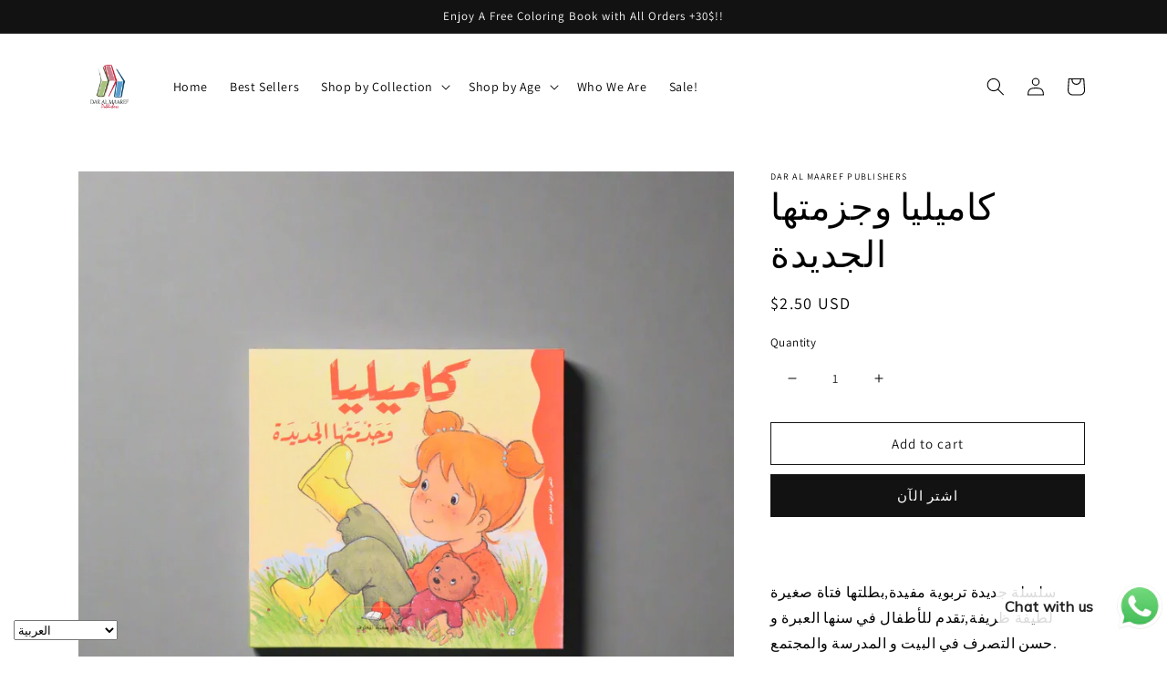

--- FILE ---
content_type: text/html; charset=utf-8
request_url: https://daralmaarefpublisher.com/ar/products/%D9%83%D8%A7%D9%85%D9%8A%D9%84%D9%8A%D8%A7-%D9%88%D8%AC%D8%B2%D9%85%D8%AA%D9%87%D8%A7-%D8%A7%D9%84%D8%AC%D8%AF%D9%8A%D8%AF%D8%A9
body_size: 22765
content:
<!doctype html>
<html class="no-js" lang="ar">
  <head><!--Content in content_for_header -->
<!--LayoutHub-Embed--><meta name="layouthub" /><link rel="stylesheet" href="https://fonts.googleapis.com/css?display=swap&family=Poppins:100,200,300,400,500,600,700,800,900" /><link rel="stylesheet" type="text/css" href="[data-uri]" media="all">
<!--/LayoutHub-Embed--><meta charset="utf-8">
    <meta http-equiv="X-UA-Compatible" content="IE=edge">
    <meta name="viewport" content="width=device-width,initial-scale=1">
    <meta name="theme-color" content="">
    <link rel="canonical" href="https://daralmaarefpublisher.com/ar/products/%d9%83%d8%a7%d9%85%d9%8a%d9%84%d9%8a%d8%a7-%d9%88%d8%ac%d8%b2%d9%85%d8%aa%d9%87%d8%a7-%d8%a7%d9%84%d8%ac%d8%af%d9%8a%d8%af%d8%a9">
    <link rel="preconnect" href="https://cdn.shopify.com" crossorigin><link rel="icon" type="image/png" href="//daralmaarefpublisher.com/cdn/shop/files/dar_favicon.png?crop=center&height=32&v=1675684259&width=32"><link rel="preconnect" href="https://fonts.shopifycdn.com" crossorigin><title>
      كاميليا وجزمتها الجديدة
 &ndash; Dar Al Maaref Publishers </title>

    
      <meta name="description" content="  سلسلة جديدة تربوية مفيدة,بطلتها فتاة صغيرة لطيفة ظريفة,تقدم للأطفال في سنها العبرة و حسن التصرف في البيت و المدرسة والمجتمع. مع كاميليا سينتقل الأطفال الأحباء من قصة إلى قصة بأسلوب شيق و حوار ممتع Measurements: 20x20cm Pages: 16 Weight: 70g">
    

    

<meta property="og:site_name" content="Dar Al Maaref Publishers ">
<meta property="og:url" content="https://daralmaarefpublisher.com/ar/products/%d9%83%d8%a7%d9%85%d9%8a%d9%84%d9%8a%d8%a7-%d9%88%d8%ac%d8%b2%d9%85%d8%aa%d9%87%d8%a7-%d8%a7%d9%84%d8%ac%d8%af%d9%8a%d8%af%d8%a9">
<meta property="og:title" content="كاميليا وجزمتها الجديدة">
<meta property="og:type" content="product">
<meta property="og:description" content="  سلسلة جديدة تربوية مفيدة,بطلتها فتاة صغيرة لطيفة ظريفة,تقدم للأطفال في سنها العبرة و حسن التصرف في البيت و المدرسة والمجتمع. مع كاميليا سينتقل الأطفال الأحباء من قصة إلى قصة بأسلوب شيق و حوار ممتع Measurements: 20x20cm Pages: 16 Weight: 70g"><meta property="og:image" content="http://daralmaarefpublisher.com/cdn/shop/products/DSC_4274.jpg?v=1757264125">
  <meta property="og:image:secure_url" content="https://daralmaarefpublisher.com/cdn/shop/products/DSC_4274.jpg?v=1757264125">
  <meta property="og:image:width" content="1024">
  <meta property="og:image:height" content="1024"><meta property="og:price:amount" content="2.50">
  <meta property="og:price:currency" content="USD"><meta name="twitter:card" content="summary_large_image">
<meta name="twitter:title" content="كاميليا وجزمتها الجديدة">
<meta name="twitter:description" content="  سلسلة جديدة تربوية مفيدة,بطلتها فتاة صغيرة لطيفة ظريفة,تقدم للأطفال في سنها العبرة و حسن التصرف في البيت و المدرسة والمجتمع. مع كاميليا سينتقل الأطفال الأحباء من قصة إلى قصة بأسلوب شيق و حوار ممتع Measurements: 20x20cm Pages: 16 Weight: 70g">


    <script src="//daralmaarefpublisher.com/cdn/shop/t/33/assets/global.js?v=149496944046504657681686241142" defer="defer"></script>
    <script>window.performance && window.performance.mark && window.performance.mark('shopify.content_for_header.start');</script><meta name="facebook-domain-verification" content="ijbpblp4ei7hpo3uzlvwo40h9oa1tj">
<meta id="shopify-digital-wallet" name="shopify-digital-wallet" content="/69251170589/digital_wallets/dialog">
<link rel="alternate" hreflang="x-default" href="https://daralmaarefpublisher.com/products/%D9%83%D8%A7%D9%85%D9%8A%D9%84%D9%8A%D8%A7-%D9%88%D8%AC%D8%B2%D9%85%D8%AA%D9%87%D8%A7-%D8%A7%D9%84%D8%AC%D8%AF%D9%8A%D8%AF%D8%A9">
<link rel="alternate" hreflang="en" href="https://daralmaarefpublisher.com/products/%D9%83%D8%A7%D9%85%D9%8A%D9%84%D9%8A%D8%A7-%D9%88%D8%AC%D8%B2%D9%85%D8%AA%D9%87%D8%A7-%D8%A7%D9%84%D8%AC%D8%AF%D9%8A%D8%AF%D8%A9">
<link rel="alternate" hreflang="ar" href="https://daralmaarefpublisher.com/ar/products/%D9%83%D8%A7%D9%85%D9%8A%D9%84%D9%8A%D8%A7-%D9%88%D8%AC%D8%B2%D9%85%D8%AA%D9%87%D8%A7-%D8%A7%D9%84%D8%AC%D8%AF%D9%8A%D8%AF%D8%A9">
<link rel="alternate" hreflang="en-LB" href="https://daralmaarefpublisher.com/en-lb/products/%D9%83%D8%A7%D9%85%D9%8A%D9%84%D9%8A%D8%A7-%D9%88%D8%AC%D8%B2%D9%85%D8%AA%D9%87%D8%A7-%D8%A7%D9%84%D8%AC%D8%AF%D9%8A%D8%AF%D8%A9">
<link rel="alternate" type="application/json+oembed" href="https://daralmaarefpublisher.com/ar/products/%d9%83%d8%a7%d9%85%d9%8a%d9%84%d9%8a%d8%a7-%d9%88%d8%ac%d8%b2%d9%85%d8%aa%d9%87%d8%a7-%d8%a7%d9%84%d8%ac%d8%af%d9%8a%d8%af%d8%a9.oembed">
<script async="async" src="/checkouts/internal/preloads.js?locale=ar-US"></script>
<script id="shopify-features" type="application/json">{"accessToken":"edbf4de785a5887f03b25fc6f8d7b00d","betas":["rich-media-storefront-analytics"],"domain":"daralmaarefpublisher.com","predictiveSearch":true,"shopId":69251170589,"locale":"ar"}</script>
<script>var Shopify = Shopify || {};
Shopify.shop = "dar-al-maaref-publishers.myshopify.com";
Shopify.locale = "ar";
Shopify.currency = {"active":"USD","rate":"1.0"};
Shopify.country = "US";
Shopify.theme = {"name":"Copy of Dawn","id":151203250461,"schema_name":"Dawn","schema_version":"7.0.1","theme_store_id":887,"role":"main"};
Shopify.theme.handle = "null";
Shopify.theme.style = {"id":null,"handle":null};
Shopify.cdnHost = "daralmaarefpublisher.com/cdn";
Shopify.routes = Shopify.routes || {};
Shopify.routes.root = "/ar/";</script>
<script type="module">!function(o){(o.Shopify=o.Shopify||{}).modules=!0}(window);</script>
<script>!function(o){function n(){var o=[];function n(){o.push(Array.prototype.slice.apply(arguments))}return n.q=o,n}var t=o.Shopify=o.Shopify||{};t.loadFeatures=n(),t.autoloadFeatures=n()}(window);</script>
<script id="shop-js-analytics" type="application/json">{"pageType":"product"}</script>
<script defer="defer" async type="module" src="//daralmaarefpublisher.com/cdn/shopifycloud/shop-js/modules/v2/client.init-shop-cart-sync_C5BV16lS.en.esm.js"></script>
<script defer="defer" async type="module" src="//daralmaarefpublisher.com/cdn/shopifycloud/shop-js/modules/v2/chunk.common_CygWptCX.esm.js"></script>
<script type="module">
  await import("//daralmaarefpublisher.com/cdn/shopifycloud/shop-js/modules/v2/client.init-shop-cart-sync_C5BV16lS.en.esm.js");
await import("//daralmaarefpublisher.com/cdn/shopifycloud/shop-js/modules/v2/chunk.common_CygWptCX.esm.js");

  window.Shopify.SignInWithShop?.initShopCartSync?.({"fedCMEnabled":true,"windoidEnabled":true});

</script>
<script>(function() {
  var isLoaded = false;
  function asyncLoad() {
    if (isLoaded) return;
    isLoaded = true;
    var urls = ["https:\/\/cdn.shopify.com\/s\/files\/1\/0033\/3538\/9233\/files\/pushdaddy_v101_test.js?shop=dar-al-maaref-publishers.myshopify.com","https:\/\/app.layouthub.com\/shopify\/layouthub.js?shop=dar-al-maaref-publishers.myshopify.com","https:\/\/gtranslate.io\/shopify\/gtranslate.js?shop=dar-al-maaref-publishers.myshopify.com","https:\/\/cdn.nfcube.com\/instafeed-e5a93bd5156c983a6e31d9e06199598b.js?shop=dar-al-maaref-publishers.myshopify.com"];
    for (var i = 0; i < urls.length; i++) {
      var s = document.createElement('script');
      s.type = 'text/javascript';
      s.async = true;
      s.src = urls[i];
      var x = document.getElementsByTagName('script')[0];
      x.parentNode.insertBefore(s, x);
    }
  };
  if(window.attachEvent) {
    window.attachEvent('onload', asyncLoad);
  } else {
    window.addEventListener('load', asyncLoad, false);
  }
})();</script>
<script id="__st">var __st={"a":69251170589,"offset":7200,"reqid":"34e8f579-6f82-4253-a232-6abd3f28e463-1768697791","pageurl":"daralmaarefpublisher.com\/ar\/products\/%D9%83%D8%A7%D9%85%D9%8A%D9%84%D9%8A%D8%A7-%D9%88%D8%AC%D8%B2%D9%85%D8%AA%D9%87%D8%A7-%D8%A7%D9%84%D8%AC%D8%AF%D9%8A%D8%AF%D8%A9","u":"43ce18c11e2f","p":"product","rtyp":"product","rid":8135979172125};</script>
<script>window.ShopifyPaypalV4VisibilityTracking = true;</script>
<script id="captcha-bootstrap">!function(){'use strict';const t='contact',e='account',n='new_comment',o=[[t,t],['blogs',n],['comments',n],[t,'customer']],c=[[e,'customer_login'],[e,'guest_login'],[e,'recover_customer_password'],[e,'create_customer']],r=t=>t.map((([t,e])=>`form[action*='/${t}']:not([data-nocaptcha='true']) input[name='form_type'][value='${e}']`)).join(','),a=t=>()=>t?[...document.querySelectorAll(t)].map((t=>t.form)):[];function s(){const t=[...o],e=r(t);return a(e)}const i='password',u='form_key',d=['recaptcha-v3-token','g-recaptcha-response','h-captcha-response',i],f=()=>{try{return window.sessionStorage}catch{return}},m='__shopify_v',_=t=>t.elements[u];function p(t,e,n=!1){try{const o=window.sessionStorage,c=JSON.parse(o.getItem(e)),{data:r}=function(t){const{data:e,action:n}=t;return t[m]||n?{data:e,action:n}:{data:t,action:n}}(c);for(const[e,n]of Object.entries(r))t.elements[e]&&(t.elements[e].value=n);n&&o.removeItem(e)}catch(o){console.error('form repopulation failed',{error:o})}}const l='form_type',E='cptcha';function T(t){t.dataset[E]=!0}const w=window,h=w.document,L='Shopify',v='ce_forms',y='captcha';let A=!1;((t,e)=>{const n=(g='f06e6c50-85a8-45c8-87d0-21a2b65856fe',I='https://cdn.shopify.com/shopifycloud/storefront-forms-hcaptcha/ce_storefront_forms_captcha_hcaptcha.v1.5.2.iife.js',D={infoText:'Protected by hCaptcha',privacyText:'Privacy',termsText:'Terms'},(t,e,n)=>{const o=w[L][v],c=o.bindForm;if(c)return c(t,g,e,D).then(n);var r;o.q.push([[t,g,e,D],n]),r=I,A||(h.body.append(Object.assign(h.createElement('script'),{id:'captcha-provider',async:!0,src:r})),A=!0)});var g,I,D;w[L]=w[L]||{},w[L][v]=w[L][v]||{},w[L][v].q=[],w[L][y]=w[L][y]||{},w[L][y].protect=function(t,e){n(t,void 0,e),T(t)},Object.freeze(w[L][y]),function(t,e,n,w,h,L){const[v,y,A,g]=function(t,e,n){const i=e?o:[],u=t?c:[],d=[...i,...u],f=r(d),m=r(i),_=r(d.filter((([t,e])=>n.includes(e))));return[a(f),a(m),a(_),s()]}(w,h,L),I=t=>{const e=t.target;return e instanceof HTMLFormElement?e:e&&e.form},D=t=>v().includes(t);t.addEventListener('submit',(t=>{const e=I(t);if(!e)return;const n=D(e)&&!e.dataset.hcaptchaBound&&!e.dataset.recaptchaBound,o=_(e),c=g().includes(e)&&(!o||!o.value);(n||c)&&t.preventDefault(),c&&!n&&(function(t){try{if(!f())return;!function(t){const e=f();if(!e)return;const n=_(t);if(!n)return;const o=n.value;o&&e.removeItem(o)}(t);const e=Array.from(Array(32),(()=>Math.random().toString(36)[2])).join('');!function(t,e){_(t)||t.append(Object.assign(document.createElement('input'),{type:'hidden',name:u})),t.elements[u].value=e}(t,e),function(t,e){const n=f();if(!n)return;const o=[...t.querySelectorAll(`input[type='${i}']`)].map((({name:t})=>t)),c=[...d,...o],r={};for(const[a,s]of new FormData(t).entries())c.includes(a)||(r[a]=s);n.setItem(e,JSON.stringify({[m]:1,action:t.action,data:r}))}(t,e)}catch(e){console.error('failed to persist form',e)}}(e),e.submit())}));const S=(t,e)=>{t&&!t.dataset[E]&&(n(t,e.some((e=>e===t))),T(t))};for(const o of['focusin','change'])t.addEventListener(o,(t=>{const e=I(t);D(e)&&S(e,y())}));const B=e.get('form_key'),M=e.get(l),P=B&&M;t.addEventListener('DOMContentLoaded',(()=>{const t=y();if(P)for(const e of t)e.elements[l].value===M&&p(e,B);[...new Set([...A(),...v().filter((t=>'true'===t.dataset.shopifyCaptcha))])].forEach((e=>S(e,t)))}))}(h,new URLSearchParams(w.location.search),n,t,e,['guest_login'])})(!0,!0)}();</script>
<script integrity="sha256-4kQ18oKyAcykRKYeNunJcIwy7WH5gtpwJnB7kiuLZ1E=" data-source-attribution="shopify.loadfeatures" defer="defer" src="//daralmaarefpublisher.com/cdn/shopifycloud/storefront/assets/storefront/load_feature-a0a9edcb.js" crossorigin="anonymous"></script>
<script data-source-attribution="shopify.dynamic_checkout.dynamic.init">var Shopify=Shopify||{};Shopify.PaymentButton=Shopify.PaymentButton||{isStorefrontPortableWallets:!0,init:function(){window.Shopify.PaymentButton.init=function(){};var t=document.createElement("script");t.src="https://daralmaarefpublisher.com/cdn/shopifycloud/portable-wallets/latest/portable-wallets.ar.js",t.type="module",document.head.appendChild(t)}};
</script>
<script data-source-attribution="shopify.dynamic_checkout.buyer_consent">
  function portableWalletsHideBuyerConsent(e){var t=document.getElementById("shopify-buyer-consent"),n=document.getElementById("shopify-subscription-policy-button");t&&n&&(t.classList.add("hidden"),t.setAttribute("aria-hidden","true"),n.removeEventListener("click",e))}function portableWalletsShowBuyerConsent(e){var t=document.getElementById("shopify-buyer-consent"),n=document.getElementById("shopify-subscription-policy-button");t&&n&&(t.classList.remove("hidden"),t.removeAttribute("aria-hidden"),n.addEventListener("click",e))}window.Shopify?.PaymentButton&&(window.Shopify.PaymentButton.hideBuyerConsent=portableWalletsHideBuyerConsent,window.Shopify.PaymentButton.showBuyerConsent=portableWalletsShowBuyerConsent);
</script>
<script>
  function portableWalletsCleanup(e){e&&e.src&&console.error("Failed to load portable wallets script "+e.src);var t=document.querySelectorAll("shopify-accelerated-checkout .shopify-payment-button__skeleton, shopify-accelerated-checkout-cart .wallet-cart-button__skeleton"),e=document.getElementById("shopify-buyer-consent");for(let e=0;e<t.length;e++)t[e].remove();e&&e.remove()}function portableWalletsNotLoadedAsModule(e){e instanceof ErrorEvent&&"string"==typeof e.message&&e.message.includes("import.meta")&&"string"==typeof e.filename&&e.filename.includes("portable-wallets")&&(window.removeEventListener("error",portableWalletsNotLoadedAsModule),window.Shopify.PaymentButton.failedToLoad=e,"loading"===document.readyState?document.addEventListener("DOMContentLoaded",window.Shopify.PaymentButton.init):window.Shopify.PaymentButton.init())}window.addEventListener("error",portableWalletsNotLoadedAsModule);
</script>

<script type="module" src="https://daralmaarefpublisher.com/cdn/shopifycloud/portable-wallets/latest/portable-wallets.ar.js" onError="portableWalletsCleanup(this)" crossorigin="anonymous"></script>
<script nomodule>
  document.addEventListener("DOMContentLoaded", portableWalletsCleanup);
</script>

<link id="shopify-accelerated-checkout-styles" rel="stylesheet" media="screen" href="https://daralmaarefpublisher.com/cdn/shopifycloud/portable-wallets/latest/accelerated-checkout-backwards-compat.css" crossorigin="anonymous">
<style id="shopify-accelerated-checkout-cart">
        #shopify-buyer-consent {
  margin-top: 1em;
  display: inline-block;
  width: 100%;
}

#shopify-buyer-consent.hidden {
  display: none;
}

#shopify-subscription-policy-button {
  background: none;
  border: none;
  padding: 0;
  text-decoration: underline;
  font-size: inherit;
  cursor: pointer;
}

#shopify-subscription-policy-button::before {
  box-shadow: none;
}

      </style>
<script id="sections-script" data-sections="header,footer" defer="defer" src="//daralmaarefpublisher.com/cdn/shop/t/33/compiled_assets/scripts.js?1585"></script>
<script>window.performance && window.performance.mark && window.performance.mark('shopify.content_for_header.end');</script>


    <style data-shopify>
      @font-face {
  font-family: Assistant;
  font-weight: 400;
  font-style: normal;
  font-display: swap;
  src: url("//daralmaarefpublisher.com/cdn/fonts/assistant/assistant_n4.9120912a469cad1cc292572851508ca49d12e768.woff2") format("woff2"),
       url("//daralmaarefpublisher.com/cdn/fonts/assistant/assistant_n4.6e9875ce64e0fefcd3f4446b7ec9036b3ddd2985.woff") format("woff");
}

      @font-face {
  font-family: Assistant;
  font-weight: 700;
  font-style: normal;
  font-display: swap;
  src: url("//daralmaarefpublisher.com/cdn/fonts/assistant/assistant_n7.bf44452348ec8b8efa3aa3068825305886b1c83c.woff2") format("woff2"),
       url("//daralmaarefpublisher.com/cdn/fonts/assistant/assistant_n7.0c887fee83f6b3bda822f1150b912c72da0f7b64.woff") format("woff");
}

      
      
      @font-face {
  font-family: Assistant;
  font-weight: 400;
  font-style: normal;
  font-display: swap;
  src: url("//daralmaarefpublisher.com/cdn/fonts/assistant/assistant_n4.9120912a469cad1cc292572851508ca49d12e768.woff2") format("woff2"),
       url("//daralmaarefpublisher.com/cdn/fonts/assistant/assistant_n4.6e9875ce64e0fefcd3f4446b7ec9036b3ddd2985.woff") format("woff");
}


      :root {
        --font-body-family: Assistant, sans-serif;
        --font-body-style: normal;
        --font-body-weight: 400;
        --font-body-weight-bold: 700;

        --font-heading-family: Assistant, sans-serif;
        --font-heading-style: normal;
        --font-heading-weight: 400;

        --font-body-scale: 1.0;
        --font-heading-scale: 1.0;

        --color-base-text: , , ;
        --color-shadow: , , ;
        --color-base-background-1: 255, 255, 255;
        --color-base-background-2: 243, 243, 243;
        --color-base-solid-button-labels: 255, 255, 255;
        --color-base-outline-button-labels: 18, 18, 18;
        --color-base-accent-1: 18, 18, 18;
        --color-base-accent-2: 18, 18, 18;
        --payment-terms-background-color: #ffffff;

        --gradient-base-background-1: #ffffff;
        --gradient-base-background-2: #f3f3f3;
        --gradient-base-accent-1: linear-gradient(180deg, rgba(250, 250, 250, 1), rgba(255, 255, 255, 1) 49%, rgba(250, 250, 250, 1) 100%);
        --gradient-base-accent-2: #121212;

        --media-padding: px;
        --media-border-opacity: 0.05;
        --media-border-width: 1px;
        --media-radius: 0px;
        --media-shadow-opacity: 0.0;
        --media-shadow-horizontal-offset: 0px;
        --media-shadow-vertical-offset: 4px;
        --media-shadow-blur-radius: 5px;
        --media-shadow-visible: 0;

        --page-width: 120rem;
        --page-width-margin: 0rem;

        --product-card-image-padding: 0.0rem;
        --product-card-corner-radius: 0.0rem;
        --product-card-text-alignment: left;
        --product-card-border-width: 0.0rem;
        --product-card-border-opacity: 0.1;
        --product-card-shadow-opacity: 0.0;
        --product-card-shadow-visible: 0;
        --product-card-shadow-horizontal-offset: 0.0rem;
        --product-card-shadow-vertical-offset: 0.4rem;
        --product-card-shadow-blur-radius: 0.5rem;

        --collection-card-image-padding: 0.0rem;
        --collection-card-corner-radius: 0.0rem;
        --collection-card-text-alignment: left;
        --collection-card-border-width: 0.0rem;
        --collection-card-border-opacity: 0.1;
        --collection-card-shadow-opacity: 0.0;
        --collection-card-shadow-visible: 0;
        --collection-card-shadow-horizontal-offset: 0.0rem;
        --collection-card-shadow-vertical-offset: 0.4rem;
        --collection-card-shadow-blur-radius: 0.5rem;

        --blog-card-image-padding: 0.0rem;
        --blog-card-corner-radius: 0.0rem;
        --blog-card-text-alignment: left;
        --blog-card-border-width: 0.0rem;
        --blog-card-border-opacity: 0.1;
        --blog-card-shadow-opacity: 0.0;
        --blog-card-shadow-visible: 0;
        --blog-card-shadow-horizontal-offset: 0.0rem;
        --blog-card-shadow-vertical-offset: 0.4rem;
        --blog-card-shadow-blur-radius: 0.5rem;

        --badge-corner-radius: 4.0rem;

        --popup-border-width: 1px;
        --popup-border-opacity: 0.1;
        --popup-corner-radius: 0px;
        --popup-shadow-opacity: 0.0;
        --popup-shadow-horizontal-offset: 0px;
        --popup-shadow-vertical-offset: 4px;
        --popup-shadow-blur-radius: 5px;

        --drawer-border-width: 1px;
        --drawer-border-opacity: 0.1;
        --drawer-shadow-opacity: 0.0;
        --drawer-shadow-horizontal-offset: 0px;
        --drawer-shadow-vertical-offset: 4px;
        --drawer-shadow-blur-radius: 5px;

        --spacing-sections-desktop: 0px;
        --spacing-sections-mobile: 0px;

        --grid-desktop-vertical-spacing: 8px;
        --grid-desktop-horizontal-spacing: 8px;
        --grid-mobile-vertical-spacing: 4px;
        --grid-mobile-horizontal-spacing: 4px;

        --text-boxes-border-opacity: 0.1;
        --text-boxes-border-width: 0px;
        --text-boxes-radius: 0px;
        --text-boxes-shadow-opacity: 0.0;
        --text-boxes-shadow-visible: 0;
        --text-boxes-shadow-horizontal-offset: 0px;
        --text-boxes-shadow-vertical-offset: 4px;
        --text-boxes-shadow-blur-radius: 5px;

        --buttons-radius: 0px;
        --buttons-radius-outset: 0px;
        --buttons-border-width: 1px;
        --buttons-border-opacity: 1.0;
        --buttons-shadow-opacity: 0.0;
        --buttons-shadow-visible: 0;
        --buttons-shadow-horizontal-offset: 0px;
        --buttons-shadow-vertical-offset: 4px;
        --buttons-shadow-blur-radius: 5px;
        --buttons-border-offset: 0px;

        --inputs-radius: 0px;
        --inputs-border-width: 1px;
        --inputs-border-opacity: 0.55;
        --inputs-shadow-opacity: 0.0;
        --inputs-shadow-horizontal-offset: 0px;
        --inputs-margin-offset: 0px;
        --inputs-shadow-vertical-offset: 4px;
        --inputs-shadow-blur-radius: 5px;
        --inputs-radius-outset: 0px;

        --variant-pills-radius: 40px;
        --variant-pills-border-width: 1px;
        --variant-pills-border-opacity: 0.55;
        --variant-pills-shadow-opacity: 0.0;
        --variant-pills-shadow-horizontal-offset: 0px;
        --variant-pills-shadow-vertical-offset: 4px;
        --variant-pills-shadow-blur-radius: 5px;
      }

      *,
      *::before,
      *::after {
        box-sizing: inherit;
      }

      html {
        box-sizing: border-box;
        font-size: calc(var(--font-body-scale) * 62.5%);
        height: 100%;
      }

      body {
        display: grid;
        grid-template-rows: auto auto 1fr auto;
        grid-template-columns: 100%;
        min-height: 100%;
        margin: 0;
        font-size: 1.5rem;
        letter-spacing: 0.06rem;
        line-height: calc(1 + 0.8 / var(--font-body-scale));
        font-family: var(--font-body-family);
        font-style: var(--font-body-style);
        font-weight: var(--font-body-weight);
      }

      @media screen and (min-width: 750px) {
        body {
          font-size: 1.6rem;
        }
      }
    </style>

    <link href="//daralmaarefpublisher.com/cdn/shop/t/33/assets/base.css?v=88290808517547527771686241142" rel="stylesheet" type="text/css" media="all" />
<link rel="preload" as="font" href="//daralmaarefpublisher.com/cdn/fonts/assistant/assistant_n4.9120912a469cad1cc292572851508ca49d12e768.woff2" type="font/woff2" crossorigin><link rel="preload" as="font" href="//daralmaarefpublisher.com/cdn/fonts/assistant/assistant_n4.9120912a469cad1cc292572851508ca49d12e768.woff2" type="font/woff2" crossorigin><link rel="stylesheet" href="//daralmaarefpublisher.com/cdn/shop/t/33/assets/component-predictive-search.css?v=83512081251802922551686241142" media="print" onload="this.media='all'"><script>document.documentElement.className = document.documentElement.className.replace('no-js', 'js');
    if (Shopify.designMode) {
      document.documentElement.classList.add('shopify-design-mode');
    }
    </script>
  <link href="https://monorail-edge.shopifysvc.com" rel="dns-prefetch">
<script>(function(){if ("sendBeacon" in navigator && "performance" in window) {try {var session_token_from_headers = performance.getEntriesByType('navigation')[0].serverTiming.find(x => x.name == '_s').description;} catch {var session_token_from_headers = undefined;}var session_cookie_matches = document.cookie.match(/_shopify_s=([^;]*)/);var session_token_from_cookie = session_cookie_matches && session_cookie_matches.length === 2 ? session_cookie_matches[1] : "";var session_token = session_token_from_headers || session_token_from_cookie || "";function handle_abandonment_event(e) {var entries = performance.getEntries().filter(function(entry) {return /monorail-edge.shopifysvc.com/.test(entry.name);});if (!window.abandonment_tracked && entries.length === 0) {window.abandonment_tracked = true;var currentMs = Date.now();var navigation_start = performance.timing.navigationStart;var payload = {shop_id: 69251170589,url: window.location.href,navigation_start,duration: currentMs - navigation_start,session_token,page_type: "product"};window.navigator.sendBeacon("https://monorail-edge.shopifysvc.com/v1/produce", JSON.stringify({schema_id: "online_store_buyer_site_abandonment/1.1",payload: payload,metadata: {event_created_at_ms: currentMs,event_sent_at_ms: currentMs}}));}}window.addEventListener('pagehide', handle_abandonment_event);}}());</script>
<script id="web-pixels-manager-setup">(function e(e,d,r,n,o){if(void 0===o&&(o={}),!Boolean(null===(a=null===(i=window.Shopify)||void 0===i?void 0:i.analytics)||void 0===a?void 0:a.replayQueue)){var i,a;window.Shopify=window.Shopify||{};var t=window.Shopify;t.analytics=t.analytics||{};var s=t.analytics;s.replayQueue=[],s.publish=function(e,d,r){return s.replayQueue.push([e,d,r]),!0};try{self.performance.mark("wpm:start")}catch(e){}var l=function(){var e={modern:/Edge?\/(1{2}[4-9]|1[2-9]\d|[2-9]\d{2}|\d{4,})\.\d+(\.\d+|)|Firefox\/(1{2}[4-9]|1[2-9]\d|[2-9]\d{2}|\d{4,})\.\d+(\.\d+|)|Chrom(ium|e)\/(9{2}|\d{3,})\.\d+(\.\d+|)|(Maci|X1{2}).+ Version\/(15\.\d+|(1[6-9]|[2-9]\d|\d{3,})\.\d+)([,.]\d+|)( \(\w+\)|)( Mobile\/\w+|) Safari\/|Chrome.+OPR\/(9{2}|\d{3,})\.\d+\.\d+|(CPU[ +]OS|iPhone[ +]OS|CPU[ +]iPhone|CPU IPhone OS|CPU iPad OS)[ +]+(15[._]\d+|(1[6-9]|[2-9]\d|\d{3,})[._]\d+)([._]\d+|)|Android:?[ /-](13[3-9]|1[4-9]\d|[2-9]\d{2}|\d{4,})(\.\d+|)(\.\d+|)|Android.+Firefox\/(13[5-9]|1[4-9]\d|[2-9]\d{2}|\d{4,})\.\d+(\.\d+|)|Android.+Chrom(ium|e)\/(13[3-9]|1[4-9]\d|[2-9]\d{2}|\d{4,})\.\d+(\.\d+|)|SamsungBrowser\/([2-9]\d|\d{3,})\.\d+/,legacy:/Edge?\/(1[6-9]|[2-9]\d|\d{3,})\.\d+(\.\d+|)|Firefox\/(5[4-9]|[6-9]\d|\d{3,})\.\d+(\.\d+|)|Chrom(ium|e)\/(5[1-9]|[6-9]\d|\d{3,})\.\d+(\.\d+|)([\d.]+$|.*Safari\/(?![\d.]+ Edge\/[\d.]+$))|(Maci|X1{2}).+ Version\/(10\.\d+|(1[1-9]|[2-9]\d|\d{3,})\.\d+)([,.]\d+|)( \(\w+\)|)( Mobile\/\w+|) Safari\/|Chrome.+OPR\/(3[89]|[4-9]\d|\d{3,})\.\d+\.\d+|(CPU[ +]OS|iPhone[ +]OS|CPU[ +]iPhone|CPU IPhone OS|CPU iPad OS)[ +]+(10[._]\d+|(1[1-9]|[2-9]\d|\d{3,})[._]\d+)([._]\d+|)|Android:?[ /-](13[3-9]|1[4-9]\d|[2-9]\d{2}|\d{4,})(\.\d+|)(\.\d+|)|Mobile Safari.+OPR\/([89]\d|\d{3,})\.\d+\.\d+|Android.+Firefox\/(13[5-9]|1[4-9]\d|[2-9]\d{2}|\d{4,})\.\d+(\.\d+|)|Android.+Chrom(ium|e)\/(13[3-9]|1[4-9]\d|[2-9]\d{2}|\d{4,})\.\d+(\.\d+|)|Android.+(UC? ?Browser|UCWEB|U3)[ /]?(15\.([5-9]|\d{2,})|(1[6-9]|[2-9]\d|\d{3,})\.\d+)\.\d+|SamsungBrowser\/(5\.\d+|([6-9]|\d{2,})\.\d+)|Android.+MQ{2}Browser\/(14(\.(9|\d{2,})|)|(1[5-9]|[2-9]\d|\d{3,})(\.\d+|))(\.\d+|)|K[Aa][Ii]OS\/(3\.\d+|([4-9]|\d{2,})\.\d+)(\.\d+|)/},d=e.modern,r=e.legacy,n=navigator.userAgent;return n.match(d)?"modern":n.match(r)?"legacy":"unknown"}(),u="modern"===l?"modern":"legacy",c=(null!=n?n:{modern:"",legacy:""})[u],f=function(e){return[e.baseUrl,"/wpm","/b",e.hashVersion,"modern"===e.buildTarget?"m":"l",".js"].join("")}({baseUrl:d,hashVersion:r,buildTarget:u}),m=function(e){var d=e.version,r=e.bundleTarget,n=e.surface,o=e.pageUrl,i=e.monorailEndpoint;return{emit:function(e){var a=e.status,t=e.errorMsg,s=(new Date).getTime(),l=JSON.stringify({metadata:{event_sent_at_ms:s},events:[{schema_id:"web_pixels_manager_load/3.1",payload:{version:d,bundle_target:r,page_url:o,status:a,surface:n,error_msg:t},metadata:{event_created_at_ms:s}}]});if(!i)return console&&console.warn&&console.warn("[Web Pixels Manager] No Monorail endpoint provided, skipping logging."),!1;try{return self.navigator.sendBeacon.bind(self.navigator)(i,l)}catch(e){}var u=new XMLHttpRequest;try{return u.open("POST",i,!0),u.setRequestHeader("Content-Type","text/plain"),u.send(l),!0}catch(e){return console&&console.warn&&console.warn("[Web Pixels Manager] Got an unhandled error while logging to Monorail."),!1}}}}({version:r,bundleTarget:l,surface:e.surface,pageUrl:self.location.href,monorailEndpoint:e.monorailEndpoint});try{o.browserTarget=l,function(e){var d=e.src,r=e.async,n=void 0===r||r,o=e.onload,i=e.onerror,a=e.sri,t=e.scriptDataAttributes,s=void 0===t?{}:t,l=document.createElement("script"),u=document.querySelector("head"),c=document.querySelector("body");if(l.async=n,l.src=d,a&&(l.integrity=a,l.crossOrigin="anonymous"),s)for(var f in s)if(Object.prototype.hasOwnProperty.call(s,f))try{l.dataset[f]=s[f]}catch(e){}if(o&&l.addEventListener("load",o),i&&l.addEventListener("error",i),u)u.appendChild(l);else{if(!c)throw new Error("Did not find a head or body element to append the script");c.appendChild(l)}}({src:f,async:!0,onload:function(){if(!function(){var e,d;return Boolean(null===(d=null===(e=window.Shopify)||void 0===e?void 0:e.analytics)||void 0===d?void 0:d.initialized)}()){var d=window.webPixelsManager.init(e)||void 0;if(d){var r=window.Shopify.analytics;r.replayQueue.forEach((function(e){var r=e[0],n=e[1],o=e[2];d.publishCustomEvent(r,n,o)})),r.replayQueue=[],r.publish=d.publishCustomEvent,r.visitor=d.visitor,r.initialized=!0}}},onerror:function(){return m.emit({status:"failed",errorMsg:"".concat(f," has failed to load")})},sri:function(e){var d=/^sha384-[A-Za-z0-9+/=]+$/;return"string"==typeof e&&d.test(e)}(c)?c:"",scriptDataAttributes:o}),m.emit({status:"loading"})}catch(e){m.emit({status:"failed",errorMsg:(null==e?void 0:e.message)||"Unknown error"})}}})({shopId: 69251170589,storefrontBaseUrl: "https://daralmaarefpublisher.com",extensionsBaseUrl: "https://extensions.shopifycdn.com/cdn/shopifycloud/web-pixels-manager",monorailEndpoint: "https://monorail-edge.shopifysvc.com/unstable/produce_batch",surface: "storefront-renderer",enabledBetaFlags: ["2dca8a86"],webPixelsConfigList: [{"id":"308871453","configuration":"{\"pixel_id\":\"270582231988798\",\"pixel_type\":\"facebook_pixel\",\"metaapp_system_user_token\":\"-\"}","eventPayloadVersion":"v1","runtimeContext":"OPEN","scriptVersion":"ca16bc87fe92b6042fbaa3acc2fbdaa6","type":"APP","apiClientId":2329312,"privacyPurposes":["ANALYTICS","MARKETING","SALE_OF_DATA"],"dataSharingAdjustments":{"protectedCustomerApprovalScopes":["read_customer_address","read_customer_email","read_customer_name","read_customer_personal_data","read_customer_phone"]}},{"id":"285376797","configuration":"{\"subdomain\": \"dar-al-maaref-publishers\"}","eventPayloadVersion":"v1","runtimeContext":"STRICT","scriptVersion":"69e1bed23f1568abe06fb9d113379033","type":"APP","apiClientId":1615517,"privacyPurposes":["ANALYTICS","MARKETING","SALE_OF_DATA"],"dataSharingAdjustments":{"protectedCustomerApprovalScopes":["read_customer_address","read_customer_email","read_customer_name","read_customer_personal_data","read_customer_phone"]}},{"id":"shopify-app-pixel","configuration":"{}","eventPayloadVersion":"v1","runtimeContext":"STRICT","scriptVersion":"0450","apiClientId":"shopify-pixel","type":"APP","privacyPurposes":["ANALYTICS","MARKETING"]},{"id":"shopify-custom-pixel","eventPayloadVersion":"v1","runtimeContext":"LAX","scriptVersion":"0450","apiClientId":"shopify-pixel","type":"CUSTOM","privacyPurposes":["ANALYTICS","MARKETING"]}],isMerchantRequest: false,initData: {"shop":{"name":"Dar Al Maaref Publishers ","paymentSettings":{"currencyCode":"USD"},"myshopifyDomain":"dar-al-maaref-publishers.myshopify.com","countryCode":"LB","storefrontUrl":"https:\/\/daralmaarefpublisher.com\/ar"},"customer":null,"cart":null,"checkout":null,"productVariants":[{"price":{"amount":2.5,"currencyCode":"USD"},"product":{"title":"كاميليا وجزمتها الجديدة","vendor":"Dar Al Maaref Publishers","id":"8135979172125","untranslatedTitle":"كاميليا وجزمتها الجديدة","url":"\/ar\/products\/%D9%83%D8%A7%D9%85%D9%8A%D9%84%D9%8A%D8%A7-%D9%88%D8%AC%D8%B2%D9%85%D8%AA%D9%87%D8%A7-%D8%A7%D9%84%D8%AC%D8%AF%D9%8A%D8%AF%D8%A9","type":"سلسلة كاميليا"},"id":"44389541052701","image":{"src":"\/\/daralmaarefpublisher.com\/cdn\/shop\/products\/DSC_4274.jpg?v=1757264125"},"sku":"8191","title":"Default Title","untranslatedTitle":"Default Title"}],"purchasingCompany":null},},"https://daralmaarefpublisher.com/cdn","fcfee988w5aeb613cpc8e4bc33m6693e112",{"modern":"","legacy":""},{"shopId":"69251170589","storefrontBaseUrl":"https:\/\/daralmaarefpublisher.com","extensionBaseUrl":"https:\/\/extensions.shopifycdn.com\/cdn\/shopifycloud\/web-pixels-manager","surface":"storefront-renderer","enabledBetaFlags":"[\"2dca8a86\"]","isMerchantRequest":"false","hashVersion":"fcfee988w5aeb613cpc8e4bc33m6693e112","publish":"custom","events":"[[\"page_viewed\",{}],[\"product_viewed\",{\"productVariant\":{\"price\":{\"amount\":2.5,\"currencyCode\":\"USD\"},\"product\":{\"title\":\"كاميليا وجزمتها الجديدة\",\"vendor\":\"Dar Al Maaref Publishers\",\"id\":\"8135979172125\",\"untranslatedTitle\":\"كاميليا وجزمتها الجديدة\",\"url\":\"\/ar\/products\/%D9%83%D8%A7%D9%85%D9%8A%D9%84%D9%8A%D8%A7-%D9%88%D8%AC%D8%B2%D9%85%D8%AA%D9%87%D8%A7-%D8%A7%D9%84%D8%AC%D8%AF%D9%8A%D8%AF%D8%A9\",\"type\":\"سلسلة كاميليا\"},\"id\":\"44389541052701\",\"image\":{\"src\":\"\/\/daralmaarefpublisher.com\/cdn\/shop\/products\/DSC_4274.jpg?v=1757264125\"},\"sku\":\"8191\",\"title\":\"Default Title\",\"untranslatedTitle\":\"Default Title\"}}]]"});</script><script>
  window.ShopifyAnalytics = window.ShopifyAnalytics || {};
  window.ShopifyAnalytics.meta = window.ShopifyAnalytics.meta || {};
  window.ShopifyAnalytics.meta.currency = 'USD';
  var meta = {"product":{"id":8135979172125,"gid":"gid:\/\/shopify\/Product\/8135979172125","vendor":"Dar Al Maaref Publishers","type":"سلسلة كاميليا","handle":"كاميليا-وجزمتها-الجديدة","variants":[{"id":44389541052701,"price":250,"name":"كاميليا وجزمتها الجديدة","public_title":null,"sku":"8191"}],"remote":false},"page":{"pageType":"product","resourceType":"product","resourceId":8135979172125,"requestId":"34e8f579-6f82-4253-a232-6abd3f28e463-1768697791"}};
  for (var attr in meta) {
    window.ShopifyAnalytics.meta[attr] = meta[attr];
  }
</script>
<script class="analytics">
  (function () {
    var customDocumentWrite = function(content) {
      var jquery = null;

      if (window.jQuery) {
        jquery = window.jQuery;
      } else if (window.Checkout && window.Checkout.$) {
        jquery = window.Checkout.$;
      }

      if (jquery) {
        jquery('body').append(content);
      }
    };

    var hasLoggedConversion = function(token) {
      if (token) {
        return document.cookie.indexOf('loggedConversion=' + token) !== -1;
      }
      return false;
    }

    var setCookieIfConversion = function(token) {
      if (token) {
        var twoMonthsFromNow = new Date(Date.now());
        twoMonthsFromNow.setMonth(twoMonthsFromNow.getMonth() + 2);

        document.cookie = 'loggedConversion=' + token + '; expires=' + twoMonthsFromNow;
      }
    }

    var trekkie = window.ShopifyAnalytics.lib = window.trekkie = window.trekkie || [];
    if (trekkie.integrations) {
      return;
    }
    trekkie.methods = [
      'identify',
      'page',
      'ready',
      'track',
      'trackForm',
      'trackLink'
    ];
    trekkie.factory = function(method) {
      return function() {
        var args = Array.prototype.slice.call(arguments);
        args.unshift(method);
        trekkie.push(args);
        return trekkie;
      };
    };
    for (var i = 0; i < trekkie.methods.length; i++) {
      var key = trekkie.methods[i];
      trekkie[key] = trekkie.factory(key);
    }
    trekkie.load = function(config) {
      trekkie.config = config || {};
      trekkie.config.initialDocumentCookie = document.cookie;
      var first = document.getElementsByTagName('script')[0];
      var script = document.createElement('script');
      script.type = 'text/javascript';
      script.onerror = function(e) {
        var scriptFallback = document.createElement('script');
        scriptFallback.type = 'text/javascript';
        scriptFallback.onerror = function(error) {
                var Monorail = {
      produce: function produce(monorailDomain, schemaId, payload) {
        var currentMs = new Date().getTime();
        var event = {
          schema_id: schemaId,
          payload: payload,
          metadata: {
            event_created_at_ms: currentMs,
            event_sent_at_ms: currentMs
          }
        };
        return Monorail.sendRequest("https://" + monorailDomain + "/v1/produce", JSON.stringify(event));
      },
      sendRequest: function sendRequest(endpointUrl, payload) {
        // Try the sendBeacon API
        if (window && window.navigator && typeof window.navigator.sendBeacon === 'function' && typeof window.Blob === 'function' && !Monorail.isIos12()) {
          var blobData = new window.Blob([payload], {
            type: 'text/plain'
          });

          if (window.navigator.sendBeacon(endpointUrl, blobData)) {
            return true;
          } // sendBeacon was not successful

        } // XHR beacon

        var xhr = new XMLHttpRequest();

        try {
          xhr.open('POST', endpointUrl);
          xhr.setRequestHeader('Content-Type', 'text/plain');
          xhr.send(payload);
        } catch (e) {
          console.log(e);
        }

        return false;
      },
      isIos12: function isIos12() {
        return window.navigator.userAgent.lastIndexOf('iPhone; CPU iPhone OS 12_') !== -1 || window.navigator.userAgent.lastIndexOf('iPad; CPU OS 12_') !== -1;
      }
    };
    Monorail.produce('monorail-edge.shopifysvc.com',
      'trekkie_storefront_load_errors/1.1',
      {shop_id: 69251170589,
      theme_id: 151203250461,
      app_name: "storefront",
      context_url: window.location.href,
      source_url: "//daralmaarefpublisher.com/cdn/s/trekkie.storefront.cd680fe47e6c39ca5d5df5f0a32d569bc48c0f27.min.js"});

        };
        scriptFallback.async = true;
        scriptFallback.src = '//daralmaarefpublisher.com/cdn/s/trekkie.storefront.cd680fe47e6c39ca5d5df5f0a32d569bc48c0f27.min.js';
        first.parentNode.insertBefore(scriptFallback, first);
      };
      script.async = true;
      script.src = '//daralmaarefpublisher.com/cdn/s/trekkie.storefront.cd680fe47e6c39ca5d5df5f0a32d569bc48c0f27.min.js';
      first.parentNode.insertBefore(script, first);
    };
    trekkie.load(
      {"Trekkie":{"appName":"storefront","development":false,"defaultAttributes":{"shopId":69251170589,"isMerchantRequest":null,"themeId":151203250461,"themeCityHash":"5934888063790794600","contentLanguage":"ar","currency":"USD","eventMetadataId":"ad6b023b-d612-4f3f-9f0c-b63a53134bf0"},"isServerSideCookieWritingEnabled":true,"monorailRegion":"shop_domain","enabledBetaFlags":["65f19447"]},"Session Attribution":{},"S2S":{"facebookCapiEnabled":true,"source":"trekkie-storefront-renderer","apiClientId":580111}}
    );

    var loaded = false;
    trekkie.ready(function() {
      if (loaded) return;
      loaded = true;

      window.ShopifyAnalytics.lib = window.trekkie;

      var originalDocumentWrite = document.write;
      document.write = customDocumentWrite;
      try { window.ShopifyAnalytics.merchantGoogleAnalytics.call(this); } catch(error) {};
      document.write = originalDocumentWrite;

      window.ShopifyAnalytics.lib.page(null,{"pageType":"product","resourceType":"product","resourceId":8135979172125,"requestId":"34e8f579-6f82-4253-a232-6abd3f28e463-1768697791","shopifyEmitted":true});

      var match = window.location.pathname.match(/checkouts\/(.+)\/(thank_you|post_purchase)/)
      var token = match? match[1]: undefined;
      if (!hasLoggedConversion(token)) {
        setCookieIfConversion(token);
        window.ShopifyAnalytics.lib.track("Viewed Product",{"currency":"USD","variantId":44389541052701,"productId":8135979172125,"productGid":"gid:\/\/shopify\/Product\/8135979172125","name":"كاميليا وجزمتها الجديدة","price":"2.50","sku":"8191","brand":"Dar Al Maaref Publishers","variant":null,"category":"سلسلة كاميليا","nonInteraction":true,"remote":false},undefined,undefined,{"shopifyEmitted":true});
      window.ShopifyAnalytics.lib.track("monorail:\/\/trekkie_storefront_viewed_product\/1.1",{"currency":"USD","variantId":44389541052701,"productId":8135979172125,"productGid":"gid:\/\/shopify\/Product\/8135979172125","name":"كاميليا وجزمتها الجديدة","price":"2.50","sku":"8191","brand":"Dar Al Maaref Publishers","variant":null,"category":"سلسلة كاميليا","nonInteraction":true,"remote":false,"referer":"https:\/\/daralmaarefpublisher.com\/ar\/products\/%D9%83%D8%A7%D9%85%D9%8A%D9%84%D9%8A%D8%A7-%D9%88%D8%AC%D8%B2%D9%85%D8%AA%D9%87%D8%A7-%D8%A7%D9%84%D8%AC%D8%AF%D9%8A%D8%AF%D8%A9"});
      }
    });


        var eventsListenerScript = document.createElement('script');
        eventsListenerScript.async = true;
        eventsListenerScript.src = "//daralmaarefpublisher.com/cdn/shopifycloud/storefront/assets/shop_events_listener-3da45d37.js";
        document.getElementsByTagName('head')[0].appendChild(eventsListenerScript);

})();</script>
<script
  defer
  src="https://daralmaarefpublisher.com/cdn/shopifycloud/perf-kit/shopify-perf-kit-3.0.4.min.js"
  data-application="storefront-renderer"
  data-shop-id="69251170589"
  data-render-region="gcp-us-central1"
  data-page-type="product"
  data-theme-instance-id="151203250461"
  data-theme-name="Dawn"
  data-theme-version="7.0.1"
  data-monorail-region="shop_domain"
  data-resource-timing-sampling-rate="10"
  data-shs="true"
  data-shs-beacon="true"
  data-shs-export-with-fetch="true"
  data-shs-logs-sample-rate="1"
  data-shs-beacon-endpoint="https://daralmaarefpublisher.com/api/collect"
></script>
</head>

  <body class="gradient">
    <a class="skip-to-content-link button visually-hidden" href="#MainContent">
      Skip to content
    </a><div id="shopify-section-announcement-bar" class="shopify-section"><div class="announcement-bar color-accent-2 gradient" role="region" aria-label="Announcement" ><div class="page-width">
                <p class="announcement-bar__message center h5">
                  Enjoy A Free Coloring Book with All Orders +30$!!
</p>
              </div></div>
</div>
    <div id="shopify-section-header" class="shopify-section section-header"><link rel="stylesheet" href="//daralmaarefpublisher.com/cdn/shop/t/33/assets/component-list-menu.css?v=151968516119678728991686241142" media="print" onload="this.media='all'">
<link rel="stylesheet" href="//daralmaarefpublisher.com/cdn/shop/t/33/assets/component-search.css?v=96455689198851321781686241142" media="print" onload="this.media='all'">
<link rel="stylesheet" href="//daralmaarefpublisher.com/cdn/shop/t/33/assets/component-menu-drawer.css?v=182311192829367774911686241142" media="print" onload="this.media='all'">
<link rel="stylesheet" href="//daralmaarefpublisher.com/cdn/shop/t/33/assets/component-cart-notification.css?v=183358051719344305851686241142" media="print" onload="this.media='all'">
<link rel="stylesheet" href="//daralmaarefpublisher.com/cdn/shop/t/33/assets/component-cart-items.css?v=23917223812499722491686241142" media="print" onload="this.media='all'"><link rel="stylesheet" href="//daralmaarefpublisher.com/cdn/shop/t/33/assets/component-price.css?v=65402837579211014041686241142" media="print" onload="this.media='all'">
  <link rel="stylesheet" href="//daralmaarefpublisher.com/cdn/shop/t/33/assets/component-loading-overlay.css?v=167310470843593579841686241142" media="print" onload="this.media='all'"><noscript><link href="//daralmaarefpublisher.com/cdn/shop/t/33/assets/component-list-menu.css?v=151968516119678728991686241142" rel="stylesheet" type="text/css" media="all" /></noscript>
<noscript><link href="//daralmaarefpublisher.com/cdn/shop/t/33/assets/component-search.css?v=96455689198851321781686241142" rel="stylesheet" type="text/css" media="all" /></noscript>
<noscript><link href="//daralmaarefpublisher.com/cdn/shop/t/33/assets/component-menu-drawer.css?v=182311192829367774911686241142" rel="stylesheet" type="text/css" media="all" /></noscript>
<noscript><link href="//daralmaarefpublisher.com/cdn/shop/t/33/assets/component-cart-notification.css?v=183358051719344305851686241142" rel="stylesheet" type="text/css" media="all" /></noscript>
<noscript><link href="//daralmaarefpublisher.com/cdn/shop/t/33/assets/component-cart-items.css?v=23917223812499722491686241142" rel="stylesheet" type="text/css" media="all" /></noscript>

<style>
  header-drawer {
    justify-self: start;
    margin-left: -1.2rem;
  }

  .header__heading-logo {
    max-width: 60px;
  }

  @media screen and (min-width: 990px) {
    header-drawer {
      display: none;
    }
  }

  .menu-drawer-container {
    display: flex;
  }

  .list-menu {
    list-style: none;
    padding: 0;
    margin: 0;
  }

  .list-menu--inline {
    display: inline-flex;
    flex-wrap: wrap;
  }

  summary.list-menu__item {
    padding-right: 2.7rem;
  }

  .list-menu__item {
    display: flex;
    align-items: center;
    line-height: calc(1 + 0.3 / var(--font-body-scale));
  }

  .list-menu__item--link {
    text-decoration: none;
    padding-bottom: 1rem;
    padding-top: 1rem;
    line-height: calc(1 + 0.8 / var(--font-body-scale));
  }

  @media screen and (min-width: 750px) {
    .list-menu__item--link {
      padding-bottom: 0.5rem;
      padding-top: 0.5rem;
    }
  }
</style><style data-shopify>.header {
    padding-top: 10px;
    padding-bottom: 10px;
  }

  .section-header {
    margin-bottom: 0px;
  }

  @media screen and (min-width: 750px) {
    .section-header {
      margin-bottom: 0px;
    }
  }

  @media screen and (min-width: 990px) {
    .header {
      padding-top: 20px;
      padding-bottom: 20px;
    }
  }</style><script src="//daralmaarefpublisher.com/cdn/shop/t/33/assets/details-disclosure.js?v=153497636716254413831686241142" defer="defer"></script>
<script src="//daralmaarefpublisher.com/cdn/shop/t/33/assets/details-modal.js?v=4511761896672669691686241142" defer="defer"></script>
<script src="//daralmaarefpublisher.com/cdn/shop/t/33/assets/cart-notification.js?v=160453272920806432391686241142" defer="defer"></script><svg xmlns="http://www.w3.org/2000/svg" class="hidden">
  <symbol id="icon-search" viewbox="0 0 18 19" fill="none">
    <path fill-rule="evenodd" clip-rule="evenodd" d="M11.03 11.68A5.784 5.784 0 112.85 3.5a5.784 5.784 0 018.18 8.18zm.26 1.12a6.78 6.78 0 11.72-.7l5.4 5.4a.5.5 0 11-.71.7l-5.41-5.4z" fill="currentColor"/>
  </symbol>

  <symbol id="icon-close" class="icon icon-close" fill="none" viewBox="0 0 18 17">
    <path d="M.865 15.978a.5.5 0 00.707.707l7.433-7.431 7.579 7.282a.501.501 0 00.846-.37.5.5 0 00-.153-.351L9.712 8.546l7.417-7.416a.5.5 0 10-.707-.708L8.991 7.853 1.413.573a.5.5 0 10-.693.72l7.563 7.268-7.418 7.417z" fill="currentColor">
  </symbol>
</svg>
<sticky-header class="header-wrapper color-background-1 gradient">
  <header class="header header--middle-left header--mobile-center page-width header--has-menu"><header-drawer data-breakpoint="tablet">
        <details id="Details-menu-drawer-container" class="menu-drawer-container">
          <summary class="header__icon header__icon--menu header__icon--summary link focus-inset" aria-label="Menu">
            <span>
              <svg xmlns="http://www.w3.org/2000/svg" aria-hidden="true" focusable="false" role="presentation" class="icon icon-hamburger" fill="none" viewBox="0 0 18 16">
  <path d="M1 .5a.5.5 0 100 1h15.71a.5.5 0 000-1H1zM.5 8a.5.5 0 01.5-.5h15.71a.5.5 0 010 1H1A.5.5 0 01.5 8zm0 7a.5.5 0 01.5-.5h15.71a.5.5 0 010 1H1a.5.5 0 01-.5-.5z" fill="currentColor">
</svg>

              <svg xmlns="http://www.w3.org/2000/svg" aria-hidden="true" focusable="false" role="presentation" class="icon icon-close" fill="none" viewBox="0 0 18 17">
  <path d="M.865 15.978a.5.5 0 00.707.707l7.433-7.431 7.579 7.282a.501.501 0 00.846-.37.5.5 0 00-.153-.351L9.712 8.546l7.417-7.416a.5.5 0 10-.707-.708L8.991 7.853 1.413.573a.5.5 0 10-.693.72l7.563 7.268-7.418 7.417z" fill="currentColor">
</svg>

            </span>
          </summary>
          <div id="menu-drawer" class="gradient menu-drawer motion-reduce" tabindex="-1">
            <div class="menu-drawer__inner-container">
              <div class="menu-drawer__navigation-container">
                <nav class="menu-drawer__navigation">
                  <ul class="menu-drawer__menu has-submenu list-menu" role="list"><li><a href="/ar" class="menu-drawer__menu-item list-menu__item link link--text focus-inset">
                            Home
                          </a></li><li><a href="/ar/collections/best-sellers" class="menu-drawer__menu-item list-menu__item link link--text focus-inset">
                            Best Sellers
                          </a></li><li><details id="Details-menu-drawer-menu-item-3">
                            <summary class="menu-drawer__menu-item list-menu__item link link--text focus-inset">
                              Shop by Collection
                              <svg viewBox="0 0 14 10" fill="none" aria-hidden="true" focusable="false" role="presentation" class="icon icon-arrow" xmlns="http://www.w3.org/2000/svg">
  <path fill-rule="evenodd" clip-rule="evenodd" d="M8.537.808a.5.5 0 01.817-.162l4 4a.5.5 0 010 .708l-4 4a.5.5 0 11-.708-.708L11.793 5.5H1a.5.5 0 010-1h10.793L8.646 1.354a.5.5 0 01-.109-.546z" fill="currentColor">
</svg>

                              <svg aria-hidden="true" focusable="false" role="presentation" class="icon icon-caret" viewBox="0 0 10 6">
  <path fill-rule="evenodd" clip-rule="evenodd" d="M9.354.646a.5.5 0 00-.708 0L5 4.293 1.354.646a.5.5 0 00-.708.708l4 4a.5.5 0 00.708 0l4-4a.5.5 0 000-.708z" fill="currentColor">
</svg>

                            </summary>
                            <div id="link-shop-by-collection" class="menu-drawer__submenu has-submenu gradient motion-reduce" tabindex="-1">
                              <div class="menu-drawer__inner-submenu">
                                <button class="menu-drawer__close-button link link--text focus-inset" aria-expanded="true">
                                  <svg viewBox="0 0 14 10" fill="none" aria-hidden="true" focusable="false" role="presentation" class="icon icon-arrow" xmlns="http://www.w3.org/2000/svg">
  <path fill-rule="evenodd" clip-rule="evenodd" d="M8.537.808a.5.5 0 01.817-.162l4 4a.5.5 0 010 .708l-4 4a.5.5 0 11-.708-.708L11.793 5.5H1a.5.5 0 010-1h10.793L8.646 1.354a.5.5 0 01-.109-.546z" fill="currentColor">
</svg>

                                  Shop by Collection
                                </button>
                                <ul class="menu-drawer__menu list-menu" role="list" tabindex="-1"><li><a href="/ar/collections/interactive-books" class="menu-drawer__menu-item link link--text list-menu__item focus-inset">
                                          Interactive
                                        </a></li><li><a href="/ar/collections/activity-books" class="menu-drawer__menu-item link link--text list-menu__item focus-inset">
                                          Activity Books
                                        </a></li><li><a href="/ar/collections/educational-books" class="menu-drawer__menu-item link link--text list-menu__item focus-inset">
                                          Educational
                                        </a></li><li><a href="/ar/collections/stories" class="menu-drawer__menu-item link link--text list-menu__item focus-inset">
                                          Storybooks
                                        </a></li><li><a href="/ar/collections/social-emotional-learning" class="menu-drawer__menu-item link link--text list-menu__item focus-inset">
                                          Social Emotional Learning
                                        </a></li><li><a href="/ar/collections/sound-books" class="menu-drawer__menu-item link link--text list-menu__item focus-inset">
                                          Sound Books
                                        </a></li><li><a href="/ar/collections/islamic-books" class="menu-drawer__menu-item link link--text list-menu__item focus-inset">
                                          Islamic Books 
                                        </a></li><li><a href="/ar/collections/coloring-books" class="menu-drawer__menu-item link link--text list-menu__item focus-inset">
                                          Coloring Books
                                        </a></li></ul>
                              </div>
                            </div>
                          </details></li><li><details id="Details-menu-drawer-menu-item-4">
                            <summary class="menu-drawer__menu-item list-menu__item link link--text focus-inset">
                              Shop by Age
                              <svg viewBox="0 0 14 10" fill="none" aria-hidden="true" focusable="false" role="presentation" class="icon icon-arrow" xmlns="http://www.w3.org/2000/svg">
  <path fill-rule="evenodd" clip-rule="evenodd" d="M8.537.808a.5.5 0 01.817-.162l4 4a.5.5 0 010 .708l-4 4a.5.5 0 11-.708-.708L11.793 5.5H1a.5.5 0 010-1h10.793L8.646 1.354a.5.5 0 01-.109-.546z" fill="currentColor">
</svg>

                              <svg aria-hidden="true" focusable="false" role="presentation" class="icon icon-caret" viewBox="0 0 10 6">
  <path fill-rule="evenodd" clip-rule="evenodd" d="M9.354.646a.5.5 0 00-.708 0L5 4.293 1.354.646a.5.5 0 00-.708.708l4 4a.5.5 0 00.708 0l4-4a.5.5 0 000-.708z" fill="currentColor">
</svg>

                            </summary>
                            <div id="link-shop-by-age" class="menu-drawer__submenu has-submenu gradient motion-reduce" tabindex="-1">
                              <div class="menu-drawer__inner-submenu">
                                <button class="menu-drawer__close-button link link--text focus-inset" aria-expanded="true">
                                  <svg viewBox="0 0 14 10" fill="none" aria-hidden="true" focusable="false" role="presentation" class="icon icon-arrow" xmlns="http://www.w3.org/2000/svg">
  <path fill-rule="evenodd" clip-rule="evenodd" d="M8.537.808a.5.5 0 01.817-.162l4 4a.5.5 0 010 .708l-4 4a.5.5 0 11-.708-.708L11.793 5.5H1a.5.5 0 010-1h10.793L8.646 1.354a.5.5 0 01-.109-.546z" fill="currentColor">
</svg>

                                  Shop by Age
                                </button>
                                <ul class="menu-drawer__menu list-menu" role="list" tabindex="-1"><li><a href="/ar/collections/0-3/0-3-years" class="menu-drawer__menu-item link link--text list-menu__item focus-inset">
                                          0-3
                                        </a></li><li><a href="/ar/collections/4/4+" class="menu-drawer__menu-item link link--text list-menu__item focus-inset">
                                          4+
                                        </a></li><li><a href="/ar/collections/6" class="menu-drawer__menu-item link link--text list-menu__item focus-inset">
                                          6+
                                        </a></li><li><a href="/ar/collections/9" class="menu-drawer__menu-item link link--text list-menu__item focus-inset">
                                          9+
                                        </a></li><li><a href="/ar/collections/12" class="menu-drawer__menu-item link link--text list-menu__item focus-inset">
                                          12+
                                        </a></li><li><a href="/ar/collections/15" class="menu-drawer__menu-item link link--text list-menu__item focus-inset">
                                          15+
                                        </a></li></ul>
                              </div>
                            </div>
                          </details></li><li><a href="/ar/pages/about-us-1" class="menu-drawer__menu-item list-menu__item link link--text focus-inset">
                            Who We Are
                          </a></li><li><a href="/ar/collections/sale" class="menu-drawer__menu-item list-menu__item link link--text focus-inset">
                            Sale!
                          </a></li></ul>
                </nav>
                <div class="menu-drawer__utility-links"><a href="https://shopify.com/69251170589/account?locale=ar&region_country=US" class="menu-drawer__account link focus-inset h5">
                      <svg xmlns="http://www.w3.org/2000/svg" aria-hidden="true" focusable="false" role="presentation" class="icon icon-account" fill="none" viewBox="0 0 18 19">
  <path fill-rule="evenodd" clip-rule="evenodd" d="M6 4.5a3 3 0 116 0 3 3 0 01-6 0zm3-4a4 4 0 100 8 4 4 0 000-8zm5.58 12.15c1.12.82 1.83 2.24 1.91 4.85H1.51c.08-2.6.79-4.03 1.9-4.85C4.66 11.75 6.5 11.5 9 11.5s4.35.26 5.58 1.15zM9 10.5c-2.5 0-4.65.24-6.17 1.35C1.27 12.98.5 14.93.5 18v.5h17V18c0-3.07-.77-5.02-2.33-6.15-1.52-1.1-3.67-1.35-6.17-1.35z" fill="currentColor">
</svg>

Log in</a><ul class="list list-social list-unstyled" role="list"></ul>
                </div>
              </div>
            </div>
          </div>
        </details>
      </header-drawer><a href="/ar" class="header__heading-link link link--text focus-inset"><img src="//daralmaarefpublisher.com/cdn/shop/files/logo_dar.png?v=1672765175" alt="Dar Al Maaref Publishers " srcset="//daralmaarefpublisher.com/cdn/shop/files/logo_dar.png?v=1672765175&amp;width=50 50w, //daralmaarefpublisher.com/cdn/shop/files/logo_dar.png?v=1672765175&amp;width=100 100w" width="60" height="60.0" class="header__heading-logo">
</a><nav class="header__inline-menu">
          <ul class="list-menu list-menu--inline" role="list"><li><a href="/ar" class="header__menu-item list-menu__item link link--text focus-inset">
                    <span>Home</span>
                  </a></li><li><a href="/ar/collections/best-sellers" class="header__menu-item list-menu__item link link--text focus-inset">
                    <span>Best Sellers</span>
                  </a></li><li><header-menu>
                    <details id="Details-HeaderMenu-3">
                      <summary class="header__menu-item list-menu__item link focus-inset">
                        <span>Shop by Collection</span>
                        <svg aria-hidden="true" focusable="false" role="presentation" class="icon icon-caret" viewBox="0 0 10 6">
  <path fill-rule="evenodd" clip-rule="evenodd" d="M9.354.646a.5.5 0 00-.708 0L5 4.293 1.354.646a.5.5 0 00-.708.708l4 4a.5.5 0 00.708 0l4-4a.5.5 0 000-.708z" fill="currentColor">
</svg>

                      </summary>
                      <ul id="HeaderMenu-MenuList-3" class="header__submenu list-menu list-menu--disclosure gradient caption-large motion-reduce global-settings-popup" role="list" tabindex="-1"><li><a href="/ar/collections/interactive-books" class="header__menu-item list-menu__item link link--text focus-inset caption-large">
                                Interactive
                              </a></li><li><a href="/ar/collections/activity-books" class="header__menu-item list-menu__item link link--text focus-inset caption-large">
                                Activity Books
                              </a></li><li><a href="/ar/collections/educational-books" class="header__menu-item list-menu__item link link--text focus-inset caption-large">
                                Educational
                              </a></li><li><a href="/ar/collections/stories" class="header__menu-item list-menu__item link link--text focus-inset caption-large">
                                Storybooks
                              </a></li><li><a href="/ar/collections/social-emotional-learning" class="header__menu-item list-menu__item link link--text focus-inset caption-large">
                                Social Emotional Learning
                              </a></li><li><a href="/ar/collections/sound-books" class="header__menu-item list-menu__item link link--text focus-inset caption-large">
                                Sound Books
                              </a></li><li><a href="/ar/collections/islamic-books" class="header__menu-item list-menu__item link link--text focus-inset caption-large">
                                Islamic Books 
                              </a></li><li><a href="/ar/collections/coloring-books" class="header__menu-item list-menu__item link link--text focus-inset caption-large">
                                Coloring Books
                              </a></li></ul>
                    </details>
                  </header-menu></li><li><header-menu>
                    <details id="Details-HeaderMenu-4">
                      <summary class="header__menu-item list-menu__item link focus-inset">
                        <span>Shop by Age</span>
                        <svg aria-hidden="true" focusable="false" role="presentation" class="icon icon-caret" viewBox="0 0 10 6">
  <path fill-rule="evenodd" clip-rule="evenodd" d="M9.354.646a.5.5 0 00-.708 0L5 4.293 1.354.646a.5.5 0 00-.708.708l4 4a.5.5 0 00.708 0l4-4a.5.5 0 000-.708z" fill="currentColor">
</svg>

                      </summary>
                      <ul id="HeaderMenu-MenuList-4" class="header__submenu list-menu list-menu--disclosure gradient caption-large motion-reduce global-settings-popup" role="list" tabindex="-1"><li><a href="/ar/collections/0-3/0-3-years" class="header__menu-item list-menu__item link link--text focus-inset caption-large">
                                0-3
                              </a></li><li><a href="/ar/collections/4/4+" class="header__menu-item list-menu__item link link--text focus-inset caption-large">
                                4+
                              </a></li><li><a href="/ar/collections/6" class="header__menu-item list-menu__item link link--text focus-inset caption-large">
                                6+
                              </a></li><li><a href="/ar/collections/9" class="header__menu-item list-menu__item link link--text focus-inset caption-large">
                                9+
                              </a></li><li><a href="/ar/collections/12" class="header__menu-item list-menu__item link link--text focus-inset caption-large">
                                12+
                              </a></li><li><a href="/ar/collections/15" class="header__menu-item list-menu__item link link--text focus-inset caption-large">
                                15+
                              </a></li></ul>
                    </details>
                  </header-menu></li><li><a href="/ar/pages/about-us-1" class="header__menu-item list-menu__item link link--text focus-inset">
                    <span>Who We Are</span>
                  </a></li><li><a href="/ar/collections/sale" class="header__menu-item list-menu__item link link--text focus-inset">
                    <span>Sale!</span>
                  </a></li></ul>
        </nav><div class="header__icons">
      <details-modal class="header__search">
        <details>
          <summary class="header__icon header__icon--search header__icon--summary link focus-inset modal__toggle" aria-haspopup="dialog" aria-label="Search">
            <span>
              <svg class="modal__toggle-open icon icon-search" aria-hidden="true" focusable="false" role="presentation">
                <use href="#icon-search">
              </svg>
              <svg class="modal__toggle-close icon icon-close" aria-hidden="true" focusable="false" role="presentation">
                <use href="#icon-close">
              </svg>
            </span>
          </summary>
          <div class="search-modal modal__content gradient" role="dialog" aria-modal="true" aria-label="Search">
            <div class="modal-overlay"></div>
            <div class="search-modal__content search-modal__content-bottom" tabindex="-1"><predictive-search class="search-modal__form" data-loading-text="Loading..."><form action="/ar/search" method="get" role="search" class="search search-modal__form">
                  <div class="field">
                    <input class="search__input field__input"
                      id="Search-In-Modal"
                      type="search"
                      name="q"
                      value=""
                      placeholder="Search"role="combobox"
                        aria-expanded="false"
                        aria-owns="predictive-search-results-list"
                        aria-controls="predictive-search-results-list"
                        aria-haspopup="listbox"
                        aria-autocomplete="list"
                        autocorrect="off"
                        autocomplete="off"
                        autocapitalize="off"
                        spellcheck="false">
                    <label class="field__label" for="Search-In-Modal">Search</label>
                    <input type="hidden" name="options[prefix]" value="last">
                    <button class="search__button field__button" aria-label="Search">
                      <svg class="icon icon-search" aria-hidden="true" focusable="false" role="presentation">
                        <use href="#icon-search">
                      </svg>
                    </button>
                  </div><div class="predictive-search predictive-search--header" tabindex="-1" data-predictive-search>
                      <div class="predictive-search__loading-state">
                        <svg aria-hidden="true" focusable="false" role="presentation" class="spinner" viewBox="0 0 66 66" xmlns="http://www.w3.org/2000/svg">
                          <circle class="path" fill="none" stroke-width="6" cx="33" cy="33" r="30"></circle>
                        </svg>
                      </div>
                    </div>

                    <span class="predictive-search-status visually-hidden" role="status" aria-hidden="true"></span></form></predictive-search><button type="button" class="search-modal__close-button modal__close-button link link--text focus-inset" aria-label="Close">
                <svg class="icon icon-close" aria-hidden="true" focusable="false" role="presentation">
                  <use href="#icon-close">
                </svg>
              </button>
            </div>
          </div>
        </details>
      </details-modal><a href="https://shopify.com/69251170589/account?locale=ar&region_country=US" class="header__icon header__icon--account link focus-inset small-hide">
          <svg xmlns="http://www.w3.org/2000/svg" aria-hidden="true" focusable="false" role="presentation" class="icon icon-account" fill="none" viewBox="0 0 18 19">
  <path fill-rule="evenodd" clip-rule="evenodd" d="M6 4.5a3 3 0 116 0 3 3 0 01-6 0zm3-4a4 4 0 100 8 4 4 0 000-8zm5.58 12.15c1.12.82 1.83 2.24 1.91 4.85H1.51c.08-2.6.79-4.03 1.9-4.85C4.66 11.75 6.5 11.5 9 11.5s4.35.26 5.58 1.15zM9 10.5c-2.5 0-4.65.24-6.17 1.35C1.27 12.98.5 14.93.5 18v.5h17V18c0-3.07-.77-5.02-2.33-6.15-1.52-1.1-3.67-1.35-6.17-1.35z" fill="currentColor">
</svg>

          <span class="visually-hidden">Log in</span>
        </a><a href="/ar/cart" class="header__icon header__icon--cart link focus-inset" id="cart-icon-bubble"><svg class="icon icon-cart-empty" aria-hidden="true" focusable="false" role="presentation" xmlns="http://www.w3.org/2000/svg" viewBox="0 0 40 40" fill="none">
  <path d="m15.75 11.8h-3.16l-.77 11.6a5 5 0 0 0 4.99 5.34h7.38a5 5 0 0 0 4.99-5.33l-.78-11.61zm0 1h-2.22l-.71 10.67a4 4 0 0 0 3.99 4.27h7.38a4 4 0 0 0 4-4.27l-.72-10.67h-2.22v.63a4.75 4.75 0 1 1 -9.5 0zm8.5 0h-7.5v.63a3.75 3.75 0 1 0 7.5 0z" fill="currentColor" fill-rule="evenodd"/>
</svg>
<span class="visually-hidden">Cart</span></a>
    </div>
  </header>
</sticky-header>

<cart-notification>
  <div class="cart-notification-wrapper page-width">
    <div id="cart-notification" class="cart-notification focus-inset color-background-1 gradient" aria-modal="true" aria-label="Item added to your cart" role="dialog" tabindex="-1">
      <div class="cart-notification__header">
        <h2 class="cart-notification__heading caption-large text-body"><svg class="icon icon-checkmark color-foreground-text" aria-hidden="true" focusable="false" xmlns="http://www.w3.org/2000/svg" viewBox="0 0 12 9" fill="none">
  <path fill-rule="evenodd" clip-rule="evenodd" d="M11.35.643a.5.5 0 01.006.707l-6.77 6.886a.5.5 0 01-.719-.006L.638 4.845a.5.5 0 11.724-.69l2.872 3.011 6.41-6.517a.5.5 0 01.707-.006h-.001z" fill="currentColor"/>
</svg>
Item added to your cart</h2>
        <button type="button" class="cart-notification__close modal__close-button link link--text focus-inset" aria-label="Close">
          <svg class="icon icon-close" aria-hidden="true" focusable="false"><use href="#icon-close"></svg>
        </button>
      </div>
      <div id="cart-notification-product" class="cart-notification-product"></div>
      <div class="cart-notification__links">
        <a href="/ar/cart" id="cart-notification-button" class="button button--secondary button--full-width"></a>
        <form action="/ar/cart" method="post" id="cart-notification-form">
          <button class="button button--primary button--full-width" name="checkout">Check out</button>
        </form>
        <button type="button" class="link button-label">Continue shopping</button>
      </div>
    </div>
  </div>
</cart-notification>
<style data-shopify>
  .cart-notification {
     display: none;
  }
</style>


<script type="application/ld+json">
  {
    "@context": "http://schema.org",
    "@type": "Organization",
    "name": "Dar Al Maaref Publishers ",
    
      "logo": "https:\/\/daralmaarefpublisher.com\/cdn\/shop\/files\/logo_dar.png?v=1672765175\u0026width=100",
    
    "sameAs": [
      "",
      "",
      "",
      "",
      "",
      "",
      "",
      "",
      ""
    ],
    "url": "https:\/\/daralmaarefpublisher.com"
  }
</script>
</div>
    <main id="MainContent" class="content-for-layout focus-none" role="main" tabindex="-1">
      <!--LayoutHub-Workspace-Start--><section id="shopify-section-template--19304490402077__main" class="shopify-section section"><section
  id="MainProduct-template--19304490402077__main"
  class="page-width section-template--19304490402077__main-padding"
  data-section="template--19304490402077__main"
>
  <link href="//daralmaarefpublisher.com/cdn/shop/t/33/assets/section-main-product.css?v=47066373402512928901686241142" rel="stylesheet" type="text/css" media="all" />
  <link href="//daralmaarefpublisher.com/cdn/shop/t/33/assets/component-accordion.css?v=180964204318874863811686241142" rel="stylesheet" type="text/css" media="all" />
  <link href="//daralmaarefpublisher.com/cdn/shop/t/33/assets/component-price.css?v=65402837579211014041686241142" rel="stylesheet" type="text/css" media="all" />
  <link href="//daralmaarefpublisher.com/cdn/shop/t/33/assets/component-rte.css?v=69919436638515329781686241142" rel="stylesheet" type="text/css" media="all" />
  <link href="//daralmaarefpublisher.com/cdn/shop/t/33/assets/component-slider.css?v=111384418465749404671686241142" rel="stylesheet" type="text/css" media="all" />
  <link href="//daralmaarefpublisher.com/cdn/shop/t/33/assets/component-rating.css?v=24573085263941240431686241142" rel="stylesheet" type="text/css" media="all" />
  <link href="//daralmaarefpublisher.com/cdn/shop/t/33/assets/component-loading-overlay.css?v=167310470843593579841686241142" rel="stylesheet" type="text/css" media="all" />
  <link href="//daralmaarefpublisher.com/cdn/shop/t/33/assets/component-deferred-media.css?v=54092797763792720131686241142" rel="stylesheet" type="text/css" media="all" />
<style data-shopify>.section-template--19304490402077__main-padding {
      padding-top: 27px;
      padding-bottom: 9px;
    }

    @media screen and (min-width: 750px) {
      .section-template--19304490402077__main-padding {
        padding-top: 36px;
        padding-bottom: 12px;
      }
    }</style><script src="//daralmaarefpublisher.com/cdn/shop/t/33/assets/product-form.js?v=24702737604959294451686241142" defer="defer"></script><div class="product product--large product--left product--stacked product--mobile-hide grid grid--1-col grid--2-col-tablet">
    <div class="grid__item product__media-wrapper">
      <media-gallery
        id="MediaGallery-template--19304490402077__main"
        role="region"
        
          class="product__media-gallery"
        
        aria-label="Gallery Viewer"
        data-desktop-layout="stacked"
      >
        <div id="GalleryStatus-template--19304490402077__main" class="visually-hidden" role="status"></div>
        <slider-component id="GalleryViewer-template--19304490402077__main" class="slider-mobile-gutter">
          <a class="skip-to-content-link button visually-hidden quick-add-hidden" href="#ProductInfo-template--19304490402077__main">
            Skip to product information
          </a>
          <ul
            id="Slider-Gallery-template--19304490402077__main"
            class="product__media-list contains-media grid grid--peek list-unstyled slider slider--mobile"
            role="list"
          ><li
                  id="Slide-template--19304490402077__main-32848144269597"
                  class="product__media-item grid__item slider__slide is-active"
                  data-media-id="template--19304490402077__main-32848144269597"
                >

<noscript><div class="product__media media gradient global-media-settings" style="padding-top: 100.0%;">
      <img src="//daralmaarefpublisher.com/cdn/shop/products/DSC_4274.jpg?v=1757264125&amp;width=1946" alt="" srcset="//daralmaarefpublisher.com/cdn/shop/products/DSC_4274.jpg?v=1757264125&amp;width=246 246w, //daralmaarefpublisher.com/cdn/shop/products/DSC_4274.jpg?v=1757264125&amp;width=493 493w, //daralmaarefpublisher.com/cdn/shop/products/DSC_4274.jpg?v=1757264125&amp;width=600 600w, //daralmaarefpublisher.com/cdn/shop/products/DSC_4274.jpg?v=1757264125&amp;width=713 713w, //daralmaarefpublisher.com/cdn/shop/products/DSC_4274.jpg?v=1757264125&amp;width=823 823w, //daralmaarefpublisher.com/cdn/shop/products/DSC_4274.jpg?v=1757264125&amp;width=990 990w, //daralmaarefpublisher.com/cdn/shop/products/DSC_4274.jpg?v=1757264125&amp;width=1100 1100w, //daralmaarefpublisher.com/cdn/shop/products/DSC_4274.jpg?v=1757264125&amp;width=1206 1206w, //daralmaarefpublisher.com/cdn/shop/products/DSC_4274.jpg?v=1757264125&amp;width=1346 1346w, //daralmaarefpublisher.com/cdn/shop/products/DSC_4274.jpg?v=1757264125&amp;width=1426 1426w, //daralmaarefpublisher.com/cdn/shop/products/DSC_4274.jpg?v=1757264125&amp;width=1646 1646w, //daralmaarefpublisher.com/cdn/shop/products/DSC_4274.jpg?v=1757264125&amp;width=1946 1946w" width="1946" height="1946" sizes="(min-width: 1200px) 715px, (min-width: 990px) calc(65.0vw - 10rem), (min-width: 750px) calc((100vw - 11.5rem) / 2), calc(100vw / 1 - 4rem)">
    </div></noscript>

<modal-opener class="product__modal-opener product__modal-opener--image no-js-hidden" data-modal="#ProductModal-template--19304490402077__main">
  <span class="product__media-icon motion-reduce quick-add-hidden" aria-hidden="true"><svg aria-hidden="true" focusable="false" role="presentation" class="icon icon-plus" width="19" height="19" viewBox="0 0 19 19" fill="none" xmlns="http://www.w3.org/2000/svg">
  <path fill-rule="evenodd" clip-rule="evenodd" d="M4.66724 7.93978C4.66655 7.66364 4.88984 7.43922 5.16598 7.43853L10.6996 7.42464C10.9758 7.42395 11.2002 7.64724 11.2009 7.92339C11.2016 8.19953 10.9783 8.42395 10.7021 8.42464L5.16849 8.43852C4.89235 8.43922 4.66793 8.21592 4.66724 7.93978Z" fill="currentColor"/>
  <path fill-rule="evenodd" clip-rule="evenodd" d="M7.92576 4.66463C8.2019 4.66394 8.42632 4.88723 8.42702 5.16337L8.4409 10.697C8.44159 10.9732 8.2183 11.1976 7.94215 11.1983C7.66601 11.199 7.44159 10.9757 7.4409 10.6995L7.42702 5.16588C7.42633 4.88974 7.64962 4.66532 7.92576 4.66463Z" fill="currentColor"/>
  <path fill-rule="evenodd" clip-rule="evenodd" d="M12.8324 3.03011C10.1255 0.323296 5.73693 0.323296 3.03011 3.03011C0.323296 5.73693 0.323296 10.1256 3.03011 12.8324C5.73693 15.5392 10.1255 15.5392 12.8324 12.8324C15.5392 10.1256 15.5392 5.73693 12.8324 3.03011ZM2.32301 2.32301C5.42035 -0.774336 10.4421 -0.774336 13.5395 2.32301C16.6101 5.39361 16.6366 10.3556 13.619 13.4588L18.2473 18.0871C18.4426 18.2824 18.4426 18.599 18.2473 18.7943C18.0521 18.9895 17.7355 18.9895 17.5402 18.7943L12.8778 14.1318C9.76383 16.6223 5.20839 16.4249 2.32301 13.5395C-0.774335 10.4421 -0.774335 5.42035 2.32301 2.32301Z" fill="currentColor"/>
</svg>
</span>

  <div class="product__media media media--transparent gradient global-media-settings" style="padding-top: 100.0%;">
    <img src="//daralmaarefpublisher.com/cdn/shop/products/DSC_4274.jpg?v=1757264125&amp;width=1946" alt="" srcset="//daralmaarefpublisher.com/cdn/shop/products/DSC_4274.jpg?v=1757264125&amp;width=246 246w, //daralmaarefpublisher.com/cdn/shop/products/DSC_4274.jpg?v=1757264125&amp;width=493 493w, //daralmaarefpublisher.com/cdn/shop/products/DSC_4274.jpg?v=1757264125&amp;width=600 600w, //daralmaarefpublisher.com/cdn/shop/products/DSC_4274.jpg?v=1757264125&amp;width=713 713w, //daralmaarefpublisher.com/cdn/shop/products/DSC_4274.jpg?v=1757264125&amp;width=823 823w, //daralmaarefpublisher.com/cdn/shop/products/DSC_4274.jpg?v=1757264125&amp;width=990 990w, //daralmaarefpublisher.com/cdn/shop/products/DSC_4274.jpg?v=1757264125&amp;width=1100 1100w, //daralmaarefpublisher.com/cdn/shop/products/DSC_4274.jpg?v=1757264125&amp;width=1206 1206w, //daralmaarefpublisher.com/cdn/shop/products/DSC_4274.jpg?v=1757264125&amp;width=1346 1346w, //daralmaarefpublisher.com/cdn/shop/products/DSC_4274.jpg?v=1757264125&amp;width=1426 1426w, //daralmaarefpublisher.com/cdn/shop/products/DSC_4274.jpg?v=1757264125&amp;width=1646 1646w, //daralmaarefpublisher.com/cdn/shop/products/DSC_4274.jpg?v=1757264125&amp;width=1946 1946w" width="1946" height="1946" sizes="(min-width: 1200px) 715px, (min-width: 990px) calc(65.0vw - 10rem), (min-width: 750px) calc((100vw - 11.5rem) / 2), calc(100vw / 1 - 4rem)">
  </div>
  <button class="product__media-toggle quick-add-hidden" type="button" aria-haspopup="dialog" data-media-id="32848144269597">
    <span class="visually-hidden">
      Open media 1 in modal
    </span>
  </button>
</modal-opener></li><li
                  id="Slide-template--19304490402077__main-32848144302365"
                  class="product__media-item grid__item slider__slide"
                  data-media-id="template--19304490402077__main-32848144302365"
                >

<noscript><div class="product__media media gradient global-media-settings" style="padding-top: 100.0%;">
      <img src="//daralmaarefpublisher.com/cdn/shop/products/DSC_4275.jpg?v=1676368377&amp;width=1946" alt="" srcset="//daralmaarefpublisher.com/cdn/shop/products/DSC_4275.jpg?v=1676368377&amp;width=246 246w, //daralmaarefpublisher.com/cdn/shop/products/DSC_4275.jpg?v=1676368377&amp;width=493 493w, //daralmaarefpublisher.com/cdn/shop/products/DSC_4275.jpg?v=1676368377&amp;width=600 600w, //daralmaarefpublisher.com/cdn/shop/products/DSC_4275.jpg?v=1676368377&amp;width=713 713w, //daralmaarefpublisher.com/cdn/shop/products/DSC_4275.jpg?v=1676368377&amp;width=823 823w, //daralmaarefpublisher.com/cdn/shop/products/DSC_4275.jpg?v=1676368377&amp;width=990 990w, //daralmaarefpublisher.com/cdn/shop/products/DSC_4275.jpg?v=1676368377&amp;width=1100 1100w, //daralmaarefpublisher.com/cdn/shop/products/DSC_4275.jpg?v=1676368377&amp;width=1206 1206w, //daralmaarefpublisher.com/cdn/shop/products/DSC_4275.jpg?v=1676368377&amp;width=1346 1346w, //daralmaarefpublisher.com/cdn/shop/products/DSC_4275.jpg?v=1676368377&amp;width=1426 1426w, //daralmaarefpublisher.com/cdn/shop/products/DSC_4275.jpg?v=1676368377&amp;width=1646 1646w, //daralmaarefpublisher.com/cdn/shop/products/DSC_4275.jpg?v=1676368377&amp;width=1946 1946w" width="1946" height="1946" loading="lazy" sizes="(min-width: 1200px) 715px, (min-width: 990px) calc(65.0vw - 10rem), (min-width: 750px) calc((100vw - 11.5rem) / 2), calc(100vw / 1 - 4rem)">
    </div></noscript>

<modal-opener class="product__modal-opener product__modal-opener--image no-js-hidden" data-modal="#ProductModal-template--19304490402077__main">
  <span class="product__media-icon motion-reduce quick-add-hidden" aria-hidden="true"><svg aria-hidden="true" focusable="false" role="presentation" class="icon icon-plus" width="19" height="19" viewBox="0 0 19 19" fill="none" xmlns="http://www.w3.org/2000/svg">
  <path fill-rule="evenodd" clip-rule="evenodd" d="M4.66724 7.93978C4.66655 7.66364 4.88984 7.43922 5.16598 7.43853L10.6996 7.42464C10.9758 7.42395 11.2002 7.64724 11.2009 7.92339C11.2016 8.19953 10.9783 8.42395 10.7021 8.42464L5.16849 8.43852C4.89235 8.43922 4.66793 8.21592 4.66724 7.93978Z" fill="currentColor"/>
  <path fill-rule="evenodd" clip-rule="evenodd" d="M7.92576 4.66463C8.2019 4.66394 8.42632 4.88723 8.42702 5.16337L8.4409 10.697C8.44159 10.9732 8.2183 11.1976 7.94215 11.1983C7.66601 11.199 7.44159 10.9757 7.4409 10.6995L7.42702 5.16588C7.42633 4.88974 7.64962 4.66532 7.92576 4.66463Z" fill="currentColor"/>
  <path fill-rule="evenodd" clip-rule="evenodd" d="M12.8324 3.03011C10.1255 0.323296 5.73693 0.323296 3.03011 3.03011C0.323296 5.73693 0.323296 10.1256 3.03011 12.8324C5.73693 15.5392 10.1255 15.5392 12.8324 12.8324C15.5392 10.1256 15.5392 5.73693 12.8324 3.03011ZM2.32301 2.32301C5.42035 -0.774336 10.4421 -0.774336 13.5395 2.32301C16.6101 5.39361 16.6366 10.3556 13.619 13.4588L18.2473 18.0871C18.4426 18.2824 18.4426 18.599 18.2473 18.7943C18.0521 18.9895 17.7355 18.9895 17.5402 18.7943L12.8778 14.1318C9.76383 16.6223 5.20839 16.4249 2.32301 13.5395C-0.774335 10.4421 -0.774335 5.42035 2.32301 2.32301Z" fill="currentColor"/>
</svg>
</span>

  <div class="product__media media media--transparent gradient global-media-settings" style="padding-top: 100.0%;">
    <img src="//daralmaarefpublisher.com/cdn/shop/products/DSC_4275.jpg?v=1676368377&amp;width=1946" alt="" srcset="//daralmaarefpublisher.com/cdn/shop/products/DSC_4275.jpg?v=1676368377&amp;width=246 246w, //daralmaarefpublisher.com/cdn/shop/products/DSC_4275.jpg?v=1676368377&amp;width=493 493w, //daralmaarefpublisher.com/cdn/shop/products/DSC_4275.jpg?v=1676368377&amp;width=600 600w, //daralmaarefpublisher.com/cdn/shop/products/DSC_4275.jpg?v=1676368377&amp;width=713 713w, //daralmaarefpublisher.com/cdn/shop/products/DSC_4275.jpg?v=1676368377&amp;width=823 823w, //daralmaarefpublisher.com/cdn/shop/products/DSC_4275.jpg?v=1676368377&amp;width=990 990w, //daralmaarefpublisher.com/cdn/shop/products/DSC_4275.jpg?v=1676368377&amp;width=1100 1100w, //daralmaarefpublisher.com/cdn/shop/products/DSC_4275.jpg?v=1676368377&amp;width=1206 1206w, //daralmaarefpublisher.com/cdn/shop/products/DSC_4275.jpg?v=1676368377&amp;width=1346 1346w, //daralmaarefpublisher.com/cdn/shop/products/DSC_4275.jpg?v=1676368377&amp;width=1426 1426w, //daralmaarefpublisher.com/cdn/shop/products/DSC_4275.jpg?v=1676368377&amp;width=1646 1646w, //daralmaarefpublisher.com/cdn/shop/products/DSC_4275.jpg?v=1676368377&amp;width=1946 1946w" width="1946" height="1946" loading="lazy" sizes="(min-width: 1200px) 715px, (min-width: 990px) calc(65.0vw - 10rem), (min-width: 750px) calc((100vw - 11.5rem) / 2), calc(100vw / 1 - 4rem)">
  </div>
  <button class="product__media-toggle quick-add-hidden" type="button" aria-haspopup="dialog" data-media-id="32848144302365">
    <span class="visually-hidden">
      Open media 2 in modal
    </span>
  </button>
</modal-opener></li></ul>
          <div class="slider-buttons no-js-hidden quick-add-hidden">
            <button
              type="button"
              class="slider-button slider-button--prev"
              name="previous"
              aria-label="Slide left"
            >
              <svg aria-hidden="true" focusable="false" role="presentation" class="icon icon-caret" viewBox="0 0 10 6">
  <path fill-rule="evenodd" clip-rule="evenodd" d="M9.354.646a.5.5 0 00-.708 0L5 4.293 1.354.646a.5.5 0 00-.708.708l4 4a.5.5 0 00.708 0l4-4a.5.5 0 000-.708z" fill="currentColor">
</svg>

            </button>
            <div class="slider-counter caption">
              <span class="slider-counter--current">1</span>
              <span aria-hidden="true"> / </span>
              <span class="visually-hidden">of</span>
              <span class="slider-counter--total">2</span>
            </div>
            <button
              type="button"
              class="slider-button slider-button--next"
              name="next"
              aria-label="Slide right"
            >
              <svg aria-hidden="true" focusable="false" role="presentation" class="icon icon-caret" viewBox="0 0 10 6">
  <path fill-rule="evenodd" clip-rule="evenodd" d="M9.354.646a.5.5 0 00-.708 0L5 4.293 1.354.646a.5.5 0 00-.708.708l4 4a.5.5 0 00.708 0l4-4a.5.5 0 000-.708z" fill="currentColor">
</svg>

            </button>
          </div>
        </slider-component></media-gallery>
    </div>
    <div class="product__info-wrapper grid__item">
      <div
        id="ProductInfo-template--19304490402077__main"
        class="product__info-container product__info-container--sticky"
      ><p
                class="product__text caption-with-letter-spacing"
                
              >Dar Al Maaref Publishers</p><div class="product__title" >
                <h1>كاميليا وجزمتها الجديدة</h1>
                <a href="/ar/products/%D9%83%D8%A7%D9%85%D9%8A%D9%84%D9%8A%D8%A7-%D9%88%D8%AC%D8%B2%D9%85%D8%AA%D9%87%D8%A7-%D8%A7%D9%84%D8%AC%D8%AF%D9%8A%D8%AF%D8%A9" class="product__title">
                  <h2 class="h1">
                    كاميليا وجزمتها الجديدة
                  </h2>
                </a>
              </div><div class="no-js-hidden" id="price-template--19304490402077__main" role="status" >
<div class="price price--large price--show-badge">
  <div class="price__container"><div class="price__regular">
      <span class="visually-hidden visually-hidden--inline">Regular price</span>
      <span class="price-item price-item--regular">
        $2.50 USD
      </span>
    </div>
    <div class="price__sale">
        <span class="visually-hidden visually-hidden--inline">Regular price</span>
        <span>
          <s class="price-item price-item--regular">
            
              
            
          </s>
        </span><span class="visually-hidden visually-hidden--inline">Sale price</span>
      <span class="price-item price-item--sale price-item--last">
        $2.50 USD
      </span>
    </div>
    <small class="unit-price caption hidden">
      <span class="visually-hidden">Unit price</span>
      <span class="price-item price-item--last">
        <span></span>
        <span aria-hidden="true">/</span>
        <span class="visually-hidden">&nbsp;per&nbsp;</span>
        <span>
        </span>
      </span>
    </small>
  </div><span class="badge price__badge-sale color-accent-2">
      Sale
    </span>

    <span class="badge price__badge-sold-out color-inverse">
      Sold out
    </span></div>
</div><div ><form method="post" action="/ar/cart/add" id="product-form-installment-template--19304490402077__main" accept-charset="UTF-8" class="installment caption-large" enctype="multipart/form-data"><input type="hidden" name="form_type" value="product" /><input type="hidden" name="utf8" value="✓" /><input type="hidden" name="id" value="44389541052701">
                  
<input type="hidden" name="product-id" value="8135979172125" /><input type="hidden" name="section-id" value="template--19304490402077__main" /></form></div><noscript class="product-form__noscript-wrapper-template--19304490402077__main">
                <div class="product-form__input hidden">
                  <label class="form__label" for="Variants-template--19304490402077__main">Product variants</label>
                  <div class="select">
                    <select
                      name="id"
                      id="Variants-template--19304490402077__main"
                      class="select__select"
                      form="product-form-template--19304490402077__main"
                    ><option
                          
                            selected="selected"
                          
                          
                          value="44389541052701"
                        >
                          Default Title

                          - $2.50
                        </option></select>
                    <svg aria-hidden="true" focusable="false" role="presentation" class="icon icon-caret" viewBox="0 0 10 6">
  <path fill-rule="evenodd" clip-rule="evenodd" d="M9.354.646a.5.5 0 00-.708 0L5 4.293 1.354.646a.5.5 0 00-.708.708l4 4a.5.5 0 00.708 0l4-4a.5.5 0 000-.708z" fill="currentColor">
</svg>

                  </div>
                </div>
              </noscript><div
                class="product-form__input product-form__quantity"
                
              >
                <label class="form__label" for="Quantity-template--19304490402077__main">
                  Quantity
                </label>

                <quantity-input class="quantity">
                  <button class="quantity__button no-js-hidden" name="minus" type="button">
                    <span class="visually-hidden">Decrease quantity for كاميليا وجزمتها الجديدة</span>
                    <svg xmlns="http://www.w3.org/2000/svg" aria-hidden="true" focusable="false" role="presentation" class="icon icon-minus" fill="none" viewBox="0 0 10 2">
  <path fill-rule="evenodd" clip-rule="evenodd" d="M.5 1C.5.7.7.5 1 .5h8a.5.5 0 110 1H1A.5.5 0 01.5 1z" fill="currentColor">
</svg>

                  </button>
                  <input
                    class="quantity__input"
                    type="number"
                    name="quantity"
                    id="Quantity-template--19304490402077__main"
                    min="1"
                    value="1"
                    form="product-form-template--19304490402077__main"
                  >
                  <button class="quantity__button no-js-hidden" name="plus" type="button">
                    <span class="visually-hidden">Increase quantity for كاميليا وجزمتها الجديدة</span>
                    <svg xmlns="http://www.w3.org/2000/svg" aria-hidden="true" focusable="false" role="presentation" class="icon icon-plus" fill="none" viewBox="0 0 10 10">
  <path fill-rule="evenodd" clip-rule="evenodd" d="M1 4.51a.5.5 0 000 1h3.5l.01 3.5a.5.5 0 001-.01V5.5l3.5-.01a.5.5 0 00-.01-1H5.5L5.49.99a.5.5 0 00-1 .01v3.5l-3.5.01H1z" fill="currentColor">
</svg>

                  </button>
                </quantity-input>
              </div><div >
                <product-form class="product-form">
                  <div class="product-form__error-message-wrapper" role="alert" hidden>
                    <svg
                      aria-hidden="true"
                      focusable="false"
                      role="presentation"
                      class="icon icon-error"
                      viewBox="0 0 13 13"
                    >
                      <circle cx="6.5" cy="6.50049" r="5.5" stroke="white" stroke-width="2"/>
                      <circle cx="6.5" cy="6.5" r="5.5" fill="#EB001B" stroke="#EB001B" stroke-width="0.7"/>
                      <path d="M5.87413 3.52832L5.97439 7.57216H7.02713L7.12739 3.52832H5.87413ZM6.50076 9.66091C6.88091 9.66091 7.18169 9.37267 7.18169 9.00504C7.18169 8.63742 6.88091 8.34917 6.50076 8.34917C6.12061 8.34917 5.81982 8.63742 5.81982 9.00504C5.81982 9.37267 6.12061 9.66091 6.50076 9.66091Z" fill="white"/>
                      <path d="M5.87413 3.17832H5.51535L5.52424 3.537L5.6245 7.58083L5.63296 7.92216H5.97439H7.02713H7.36856L7.37702 7.58083L7.47728 3.537L7.48617 3.17832H7.12739H5.87413ZM6.50076 10.0109C7.06121 10.0109 7.5317 9.57872 7.5317 9.00504C7.5317 8.43137 7.06121 7.99918 6.50076 7.99918C5.94031 7.99918 5.46982 8.43137 5.46982 9.00504C5.46982 9.57872 5.94031 10.0109 6.50076 10.0109Z" fill="white" stroke="#EB001B" stroke-width="0.7">
                    </svg>
                    <span class="product-form__error-message"></span>
                  </div><form method="post" action="/ar/cart/add" id="product-form-template--19304490402077__main" accept-charset="UTF-8" class="form" enctype="multipart/form-data" novalidate="novalidate" data-type="add-to-cart-form"><input type="hidden" name="form_type" value="product" /><input type="hidden" name="utf8" value="✓" /><input
                      type="hidden"
                      name="id"
                      value="44389541052701"
                      disabled
                    >
                    <div class="product-form__buttons">
                      <button
                        type="submit"
                        name="add"
                        class="product-form__submit button button--full-width button--secondary"
                        
                      >
                        <span>Add to cart
</span>
                        <div class="loading-overlay__spinner hidden">
                          <svg
                            aria-hidden="true"
                            focusable="false"
                            role="presentation"
                            class="spinner"
                            viewBox="0 0 66 66"
                            xmlns="http://www.w3.org/2000/svg"
                          >
                            <circle class="path" fill="none" stroke-width="6" cx="33" cy="33" r="30"></circle>
                          </svg>
                        </div>
                      </button><div data-shopify="payment-button" class="shopify-payment-button"> <shopify-accelerated-checkout recommended="null" fallback="{&quot;supports_subs&quot;:true,&quot;supports_def_opts&quot;:true,&quot;name&quot;:&quot;buy_it_now&quot;,&quot;wallet_params&quot;:{}}" access-token="edbf4de785a5887f03b25fc6f8d7b00d" buyer-country="US" buyer-locale="ar" buyer-currency="USD" variant-params="[{&quot;id&quot;:44389541052701,&quot;requiresShipping&quot;:true}]" shop-id="69251170589" enabled-flags="[&quot;ae0f5bf6&quot;]" > <div class="shopify-payment-button__button" role="button" disabled aria-hidden="true" style="background-color: transparent; border: none"> <div class="shopify-payment-button__skeleton">&nbsp;</div> </div> </shopify-accelerated-checkout> <small id="shopify-buyer-consent" class="hidden" aria-hidden="true" data-consent-type="subscription"> This item is a recurring or deferred purchase. By continuing, I agree to the <span id="shopify-subscription-policy-button">cancellation policy</span> and authorize you to charge my payment method at the prices, frequency and dates listed on this page until my order is fulfilled or I cancel, if permitted. </small> </div>
</div><input type="hidden" name="product-id" value="8135979172125" /><input type="hidden" name="section-id" value="template--19304490402077__main" /></form></product-form>

                <link href="//daralmaarefpublisher.com/cdn/shop/t/33/assets/component-pickup-availability.css?v=23027427361927693261686241142" rel="stylesheet" type="text/css" media="all" />
<pickup-availability
                  class="product__pickup-availabilities no-js-hidden quick-add-hidden"
                  
                  data-root-url="/ar"
                  data-variant-id="44389541052701"
                  data-has-only-default-variant="true"
                >
                  <template>
                    <pickup-availability-preview class="pickup-availability-preview">
                      <svg xmlns="http://www.w3.org/2000/svg" fill="none" aria-hidden="true" focusable="false" role="presentation" class="icon icon-unavailable" fill="none" viewBox="0 0 20 20">
  <path fill="#DE3618" stroke="#fff" d="M13.94 3.94L10 7.878l-3.94-3.94A1.499 1.499 0 103.94 6.06L7.88 10l-3.94 3.94a1.499 1.499 0 102.12 2.12L10 12.12l3.94 3.94a1.497 1.497 0 002.12 0 1.499 1.499 0 000-2.12L12.122 10l3.94-3.94a1.499 1.499 0 10-2.121-2.12z"/>
</svg>

                      <div class="pickup-availability-info">
                        <p class="caption-large">Couldn&#39;t load pickup availability</p>
                        <button class="pickup-availability-button link link--text underlined-link">
                          Refresh
                        </button>
                      </div>
                    </pickup-availability-preview>
                  </template>
                </pickup-availability>
              </div>

              <script src="//daralmaarefpublisher.com/cdn/shop/t/33/assets/pickup-availability.js?v=79308454523338307861686241142" defer="defer"></script><div class="product__description rte quick-add-hidden">
                  <p> </p>
<p>سلسلة جديدة تربوية مفيدة,بطلتها فتاة صغيرة لطيفة ظريفة,تقدم للأطفال في سنها العبرة و حسن التصرف في البيت و المدرسة والمجتمع.</p>
<p>مع كاميليا سينتقل الأطفال الأحباء من قصة إلى قصة بأسلوب شيق و حوار ممتع</p>
<p>Measurements: 20x20cm</p>
<p>Pages: 16</p>
<p>Weight: 70g</p>
                </div><a href="/ar/products/%D9%83%D8%A7%D9%85%D9%8A%D9%84%D9%8A%D8%A7-%D9%88%D8%AC%D8%B2%D9%85%D8%AA%D9%87%D8%A7-%D8%A7%D9%84%D8%AC%D8%AF%D9%8A%D8%AF%D8%A9" class="link product__view-details animate-arrow">
          View full details
          <svg viewBox="0 0 14 10" fill="none" aria-hidden="true" focusable="false" role="presentation" class="icon icon-arrow" xmlns="http://www.w3.org/2000/svg">
  <path fill-rule="evenodd" clip-rule="evenodd" d="M8.537.808a.5.5 0 01.817-.162l4 4a.5.5 0 010 .708l-4 4a.5.5 0 11-.708-.708L11.793 5.5H1a.5.5 0 010-1h10.793L8.646 1.354a.5.5 0 01-.109-.546z" fill="currentColor">
</svg>

        </a>
      </div>
    </div></div>

  <product-modal id="ProductModal-template--19304490402077__main" class="product-media-modal media-modal">
    <div
      class="product-media-modal__dialog"
      role="dialog"
      aria-label="Media gallery"
      aria-modal="true"
      tabindex="-1"
    >
      <button
        id="ModalClose-template--19304490402077__main"
        type="button"
        class="product-media-modal__toggle"
        aria-label="Close"
      >
        <svg xmlns="http://www.w3.org/2000/svg" aria-hidden="true" focusable="false" role="presentation" class="icon icon-close" fill="none" viewBox="0 0 18 17">
  <path d="M.865 15.978a.5.5 0 00.707.707l7.433-7.431 7.579 7.282a.501.501 0 00.846-.37.5.5 0 00-.153-.351L9.712 8.546l7.417-7.416a.5.5 0 10-.707-.708L8.991 7.853 1.413.573a.5.5 0 10-.693.72l7.563 7.268-7.418 7.417z" fill="currentColor">
</svg>

      </button>

      <div
        class="product-media-modal__content gradient"
        role="document"
        aria-label="Media gallery"
        tabindex="0"
      >
<img
    class="global-media-settings global-media-settings--no-shadow"
    srcset="//daralmaarefpublisher.com/cdn/shop/products/DSC_4274.jpg?v=1757264125&width=550 550w,//daralmaarefpublisher.com/cdn/shop/products/DSC_4274.jpg?v=1757264125 1024w"
    sizes="(min-width: 750px) calc(100vw - 22rem), 1100px"
    src="//daralmaarefpublisher.com/cdn/shop/products/DSC_4274.jpg?v=1757264125&width=1445"
    alt="كاميليا وجزمتها الجديدة"
    loading="lazy"
    width="1100"
    height="1100"
    data-media-id="32848144269597"
  >
<img
    class="global-media-settings global-media-settings--no-shadow"
    srcset="//daralmaarefpublisher.com/cdn/shop/products/DSC_4275.jpg?v=1676368377&width=550 550w,//daralmaarefpublisher.com/cdn/shop/products/DSC_4275.jpg?v=1676368377&width=1100 1100w,//daralmaarefpublisher.com/cdn/shop/products/DSC_4275.jpg?v=1676368377&width=1445 1445w,//daralmaarefpublisher.com/cdn/shop/products/DSC_4275.jpg?v=1676368377 1600w"
    sizes="(min-width: 750px) calc(100vw - 22rem), 1100px"
    src="//daralmaarefpublisher.com/cdn/shop/products/DSC_4275.jpg?v=1676368377&width=1445"
    alt="كاميليا وجزمتها الجديدة"
    loading="lazy"
    width="1100"
    height="1100"
    data-media-id="32848144302365"
  ></div>
    </div>
  </product-modal>

  
<script src="//daralmaarefpublisher.com/cdn/shop/t/33/assets/product-modal.js?v=50921580101160527761686241142" defer="defer"></script>
    <script src="//daralmaarefpublisher.com/cdn/shop/t/33/assets/media-gallery.js?v=136815418543071173961686241142" defer="defer"></script><script>
    document.addEventListener('DOMContentLoaded', function() {
      function isIE() {
        const ua = window.navigator.userAgent;
        const msie = ua.indexOf('MSIE ');
        const trident = ua.indexOf('Trident/');

        return (msie > 0 || trident > 0);
      }

      if (!isIE()) return;
      const hiddenInput = document.querySelector('#product-form-template--19304490402077__main input[name="id"]');
      const noScriptInputWrapper = document.createElement('div');
      const variantSwitcher = document.querySelector('variant-radios[data-section="template--19304490402077__main"]') || document.querySelector('variant-selects[data-section="template--19304490402077__main"]');
      noScriptInputWrapper.innerHTML = document.querySelector('.product-form__noscript-wrapper-template--19304490402077__main').textContent;
      variantSwitcher.outerHTML = noScriptInputWrapper.outerHTML;

      document.querySelector('#Variants-template--19304490402077__main').addEventListener('change', function(event) {
        hiddenInput.value = event.currentTarget.value;
      });
    });
  </script><script type="application/ld+json">
    {
      "@context": "http://schema.org/",
      "@type": "Product",
      "name": "كاميليا وجزمتها الجديدة",
      "url": "https:\/\/daralmaarefpublisher.com\/ar\/products\/%D9%83%D8%A7%D9%85%D9%8A%D9%84%D9%8A%D8%A7-%D9%88%D8%AC%D8%B2%D9%85%D8%AA%D9%87%D8%A7-%D8%A7%D9%84%D8%AC%D8%AF%D9%8A%D8%AF%D8%A9",
      "image": [
          "https:\/\/daralmaarefpublisher.com\/cdn\/shop\/products\/DSC_4274.jpg?v=1757264125\u0026width=1024"
        ],
      "description": " \nسلسلة جديدة تربوية مفيدة,بطلتها فتاة صغيرة لطيفة ظريفة,تقدم للأطفال في سنها العبرة و حسن التصرف في البيت و المدرسة والمجتمع.\nمع كاميليا سينتقل الأطفال الأحباء من قصة إلى قصة بأسلوب شيق و حوار ممتع\nMeasurements: 20x20cm\nPages: 16\nWeight: 70g",
      "sku": "8191",
      "brand": {
        "@type": "Brand",
        "name": "Dar Al Maaref Publishers"
      },
      "offers": [{
            "@type" : "Offer","sku": "8191","gtin13": 9789953690520,"availability" : "http://schema.org/InStock",
            "price" : 2.5,
            "priceCurrency" : "USD",
            "url" : "https:\/\/daralmaarefpublisher.com\/ar\/products\/%D9%83%D8%A7%D9%85%D9%8A%D9%84%D9%8A%D8%A7-%D9%88%D8%AC%D8%B2%D9%85%D8%AA%D9%87%D8%A7-%D8%A7%D9%84%D8%AC%D8%AF%D9%8A%D8%AF%D8%A9?variant=44389541052701"
          }
]
    }
  </script>
</section>


</section><section id="shopify-section-template--19304490402077__multicolumn" class="shopify-section section"><link href="//daralmaarefpublisher.com/cdn/shop/t/33/assets/section-multicolumn.css?v=138363567467112740511686241142" rel="stylesheet" type="text/css" media="all" />
<link rel="stylesheet" href="//daralmaarefpublisher.com/cdn/shop/t/33/assets/component-slider.css?v=111384418465749404671686241142" media="print" onload="this.media='all'">
<noscript><link href="//daralmaarefpublisher.com/cdn/shop/t/33/assets/component-slider.css?v=111384418465749404671686241142" rel="stylesheet" type="text/css" media="all" /></noscript><style data-shopify>.section-template--19304490402077__multicolumn-padding {
    padding-top: 27px;
    padding-bottom: 27px;
  }

  @media screen and (min-width: 750px) {
    .section-template--19304490402077__multicolumn-padding {
      padding-top: 36px;
      padding-bottom: 36px;
    }
  }</style><div class="multicolumn color-background-1 gradient background-none no-heading">
  <div class="page-width section-template--19304490402077__multicolumn-padding isolate"><slider-component class="slider-mobile-gutter">
      <ul class="multicolumn-list contains-content-container grid grid--1-col-tablet-down grid--2-col-desktop"
        id="Slider-template--19304490402077__multicolumn"
        role="list"
      ></ul></slider-component>
    <div class="center"></div>
  </div>
</div>


</section><section id="shopify-section-template--19304490402077__product-recommendations" class="shopify-section section"><link rel="stylesheet" href="//daralmaarefpublisher.com/cdn/shop/t/33/assets/component-card.css?v=13116108056750117421686241142" media="print" onload="this.media='all'">
<link rel="stylesheet" href="//daralmaarefpublisher.com/cdn/shop/t/33/assets/component-price.css?v=65402837579211014041686241142" media="print" onload="this.media='all'">
<link rel="stylesheet" href="//daralmaarefpublisher.com/cdn/shop/t/33/assets/section-product-recommendations.css?v=33851772221619654181686241142" media="print" onload="this.media='all'">

<noscript><link href="//daralmaarefpublisher.com/cdn/shop/t/33/assets/component-card.css?v=13116108056750117421686241142" rel="stylesheet" type="text/css" media="all" /></noscript>
<noscript><link href="//daralmaarefpublisher.com/cdn/shop/t/33/assets/component-price.css?v=65402837579211014041686241142" rel="stylesheet" type="text/css" media="all" /></noscript>
<noscript><link href="//daralmaarefpublisher.com/cdn/shop/t/33/assets/section-product-recommendations.css?v=33851772221619654181686241142" rel="stylesheet" type="text/css" media="all" /></noscript><style data-shopify>.section-template--19304490402077__product-recommendations-padding {
    padding-top: 27px;
    padding-bottom: 21px;
  }

  @media screen and (min-width: 750px) {
    .section-template--19304490402077__product-recommendations-padding {
      padding-top: 36px;
      padding-bottom: 28px;
    }
  }</style><div class="color-background-1 gradient no-js-hidden">
  <product-recommendations class="product-recommendations page-width section-template--19304490402077__product-recommendations-padding isolate" data-url="/ar/recommendations/products?section_id=template--19304490402077__product-recommendations&product_id=8135979172125&limit=4">
    
  </product-recommendations>
</div>


</section><!--LayoutHub-Workspace-End-->
    </main>

    <div id="shopify-section-footer" class="shopify-section">
<link href="//daralmaarefpublisher.com/cdn/shop/t/33/assets/section-footer.css?v=83777583229853969691686241142" rel="stylesheet" type="text/css" media="all" />
<link rel="stylesheet" href="//daralmaarefpublisher.com/cdn/shop/t/33/assets/component-newsletter.css?v=103472482056003053551686241142" media="print" onload="this.media='all'">
<link rel="stylesheet" href="//daralmaarefpublisher.com/cdn/shop/t/33/assets/component-list-menu.css?v=151968516119678728991686241142" media="print" onload="this.media='all'">
<link rel="stylesheet" href="//daralmaarefpublisher.com/cdn/shop/t/33/assets/component-list-payment.css?v=69253961410771838501686241142" media="print" onload="this.media='all'">
<link rel="stylesheet" href="//daralmaarefpublisher.com/cdn/shop/t/33/assets/component-list-social.css?v=52211663153726659061686241142" media="print" onload="this.media='all'">
<link rel="stylesheet" href="//daralmaarefpublisher.com/cdn/shop/t/33/assets/component-rte.css?v=69919436638515329781686241142" media="print" onload="this.media='all'">
<link rel="stylesheet" href="//daralmaarefpublisher.com/cdn/shop/t/33/assets/disclosure.css?v=646595190999601341686241142" media="print" onload="this.media='all'">

<noscript><link href="//daralmaarefpublisher.com/cdn/shop/t/33/assets/component-newsletter.css?v=103472482056003053551686241142" rel="stylesheet" type="text/css" media="all" /></noscript>
<noscript><link href="//daralmaarefpublisher.com/cdn/shop/t/33/assets/component-list-menu.css?v=151968516119678728991686241142" rel="stylesheet" type="text/css" media="all" /></noscript>
<noscript><link href="//daralmaarefpublisher.com/cdn/shop/t/33/assets/component-list-payment.css?v=69253961410771838501686241142" rel="stylesheet" type="text/css" media="all" /></noscript>
<noscript><link href="//daralmaarefpublisher.com/cdn/shop/t/33/assets/component-list-social.css?v=52211663153726659061686241142" rel="stylesheet" type="text/css" media="all" /></noscript>
<noscript><link href="//daralmaarefpublisher.com/cdn/shop/t/33/assets/component-rte.css?v=69919436638515329781686241142" rel="stylesheet" type="text/css" media="all" /></noscript>
<noscript><link href="//daralmaarefpublisher.com/cdn/shop/t/33/assets/disclosure.css?v=646595190999601341686241142" rel="stylesheet" type="text/css" media="all" /></noscript><style data-shopify>.footer {
    margin-top: 36px;
  }

  .section-footer-padding {
    padding-top: 27px;
    padding-bottom: 27px;
  }

  @media screen and (min-width: 750px) {
    .footer {
      margin-top: 48px;
    }

    .section-footer-padding {
      padding-top: 36px;
      padding-bottom: 36px;
    }
  }</style><footer class="footer color-accent-2 gradient section-footer-padding"><div class="footer__content-top page-width"><div class="footer__blocks-wrapper grid grid--1-col grid--2-col grid--4-col-tablet "><div class="footer-block grid__item" ><h2 class="footer-block__heading">Why Choose Us</h2><div class="footer-block__details-content rte">
                    <p>Choosing us means choosing a commitment to your child's education and growth. We offer books that not only entertain, but also challenge and stimulate the mind. </p>
                  </div></div><div class="footer-block grid__item footer-block--menu" ><h2 class="footer-block__heading">Quick links</h2><ul class="footer-block__details-content list-unstyled"><li>
                          <a href="/ar/pages/about-us-1" class="link link--text list-menu__item list-menu__item--link">
                            Who Are We 
                          </a>
                        </li><li>
                          <a href="/ar/collections/best-sellers" class="link link--text list-menu__item list-menu__item--link">
                            Best Sellers 
                          </a>
                        </li><li>
                          <a href="/ar/policies/privacy-policy" class="link link--text list-menu__item list-menu__item--link">
                            Privacy Policy
                          </a>
                        </li><li>
                          <a href="/ar/policies/terms-of-service" class="link link--text list-menu__item list-menu__item--link">
                            Terms of Service
                          </a>
                        </li></ul></div><div class="footer-block grid__item footer-block--menu" ><h2 class="footer-block__heading">Stay In Touch</h2><ul class="footer-block__details-content list-unstyled"><li>
                          <a href="https://www.instagram.com/daralmaarefpublishers/" class="link link--text list-menu__item list-menu__item--link">
                            Instagram
                          </a>
                        </li><li>
                          <a href="https://www.facebook.com/profile.php?id=100063725105147" class="link link--text list-menu__item list-menu__item--link">
                            FaceBook
                          </a>
                        </li><li>
                          <a href="https://wa.me/message/PADULLUXJZPZK1" class="link link--text list-menu__item list-menu__item--link">
                            WhatsApp
                          </a>
                        </li></ul></div></div><div class="footer-block--newsletter"><div class="footer-block__newsletter"><h2 class="footer-block__heading">Subscribe to Stay Up to Date</h2><form method="post" action="/ar/contact#ContactFooter" id="ContactFooter" accept-charset="UTF-8" class="footer__newsletter newsletter-form"><input type="hidden" name="form_type" value="customer" /><input type="hidden" name="utf8" value="✓" /><input type="hidden" name="contact[tags]" value="newsletter">
              <div class="newsletter-form__field-wrapper">
                <div class="field">
                  <input
                    id="NewsletterForm--footer"
                    type="email"
                    name="contact[email]"
                    class="field__input"
                    value=""
                    aria-required="true"
                    autocorrect="off"
                    autocapitalize="off"
                    autocomplete="email"
                    
                    placeholder="Email"
                    required
                  >
                  <label class="field__label" for="NewsletterForm--footer">
                    Email
                  </label>
                  <button type="submit" class="newsletter-form__button field__button" name="commit" id="Subscribe" aria-label="Subscribe">
                    <svg viewBox="0 0 14 10" fill="none" aria-hidden="true" focusable="false" role="presentation" class="icon icon-arrow" xmlns="http://www.w3.org/2000/svg">
  <path fill-rule="evenodd" clip-rule="evenodd" d="M8.537.808a.5.5 0 01.817-.162l4 4a.5.5 0 010 .708l-4 4a.5.5 0 11-.708-.708L11.793 5.5H1a.5.5 0 010-1h10.793L8.646 1.354a.5.5 0 01-.109-.546z" fill="currentColor">
</svg>

                  </button>
                </div></div></form></div></div>
    </div><div class="footer__content-bottom">
    <div class="footer__content-bottom-wrapper page-width">
      <div class="footer__column footer__localization isolate"></div>
      <div class="footer__column footer__column--info"><div class="footer__payment">
            <span class="visually-hidden">Payment methods</span>
            <ul class="list list-payment" role="list"></ul>
          </div><div class="footer__copyright caption">
          <small class="copyright__content">&copy; 2026, <a href="/ar" title="">Dar Al Maaref Publishers </a></small>
          <small class="copyright__content"><a target="_blank" rel="nofollow" href="https://www.shopify.com?utm_campaign=poweredby&amp;utm_medium=shopify&amp;utm_source=onlinestore">Powered by Shopify</a></small>
        </div>
      </div>
    </div>
  </div>
</footer>




</div>

    <ul hidden>
      <li id="a11y-refresh-page-message">Choosing a selection results in a full page refresh.</li>
      <li id="a11y-new-window-message">Opens in a new window.</li>
    </ul>

    <script>
      window.shopUrl = 'https://daralmaarefpublisher.com';
      window.routes = {
        cart_add_url: '/ar/cart/add',
        cart_change_url: '/ar/cart/change',
        cart_update_url: '/ar/cart/update',
        cart_url: '/ar/cart',
        predictive_search_url: '/ar/search/suggest'
      };

      window.cartStrings = {
        error: `There was an error while updating your cart. Please try again.`,
        quantityError: `You can only add [quantity] of this item to your cart.`
      }

      window.variantStrings = {
        addToCart: `Add to cart`,
        soldOut: `Sold out`,
        unavailable: `Unavailable`,
      }

      window.accessibilityStrings = {
        imageAvailable: `Image [index] is now available in gallery view`,
        shareSuccess: `Link copied to clipboard`,
        pauseSlideshow: `Pause slideshow`,
        playSlideshow: `Play slideshow`,
      }
    </script><script src="//daralmaarefpublisher.com/cdn/shop/t/33/assets/predictive-search.js?v=31278710863581584031686241142" defer="defer"></script><!--Content in content_for_footer -->

			
 <script src="//daralmaarefpublisher.com/cdn/shop/t/33/assets/layouthub-jquery.min.js?v=20063861293276086581686241142" type="text/javascript"></script> <div id="shopify-block-AWTROWGNhY0FWR05yV__10008203421340698720" class="shopify-block shopify-app-block">

<div id="gt-wrapper-AWTROWGNhY0FWR05yV__10008203421340698720"></div>
<script>
window.gtranslateSettings = window.gtranslateSettings || {};
window.gtranslateSettings['AWTROWGNhY0FWR05yV__10008203421340698720'] = {
  "default_language":"en",
  "languages":["ar","en","fr"],
  "url_structure":"none",
  "native_language_names":true,
  "detect_browser_language":true,
  "wrapper_selector":"#gt-wrapper-AWTROWGNhY0FWR05yV__10008203421340698720",
  "custom_domains":null,
  "select_language_label":"Select Language",
  "custom_css":"",
  "horizontal_position":"left",
  "vertical_position":"bottom"
}</script>
<script src="https://cdn.gtranslate.net/widgets/latest/dropdown.js" data-gt-widget-id="AWTROWGNhY0FWR05yV__10008203421340698720" defer></script>

</div></body>
</html>
